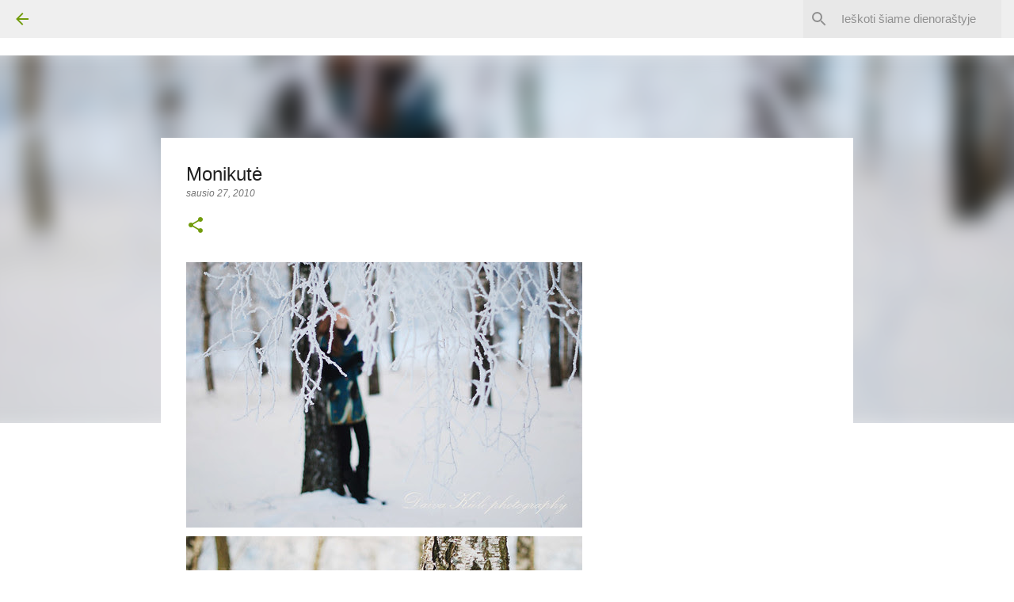

--- FILE ---
content_type: text/html; charset=UTF-8
request_url: https://photodaivakiele.blogspot.com/2010/01/monikute.html
body_size: 19899
content:
<!DOCTYPE html>
<html dir='ltr' lang='lt'>
<head>
<meta content='width=device-width, initial-scale=1' name='viewport'/>
<title>Monikutė</title>
<meta content='text/html; charset=UTF-8' http-equiv='Content-Type'/>
<!-- Chrome, Firefox OS and Opera -->
<meta content='#ffffff' name='theme-color'/>
<!-- Windows Phone -->
<meta content='#ffffff' name='msapplication-navbutton-color'/>
<meta content='blogger' name='generator'/>
<link href='https://photodaivakiele.blogspot.com/favicon.ico' rel='icon' type='image/x-icon'/>
<link href='http://photodaivakiele.blogspot.com/2010/01/monikute.html' rel='canonical'/>
<link rel="alternate" type="application/atom+xml" title="PHOTOBLOG OF DAIVA KIELĖ - Atom" href="https://photodaivakiele.blogspot.com/feeds/posts/default" />
<link rel="alternate" type="application/rss+xml" title="PHOTOBLOG OF DAIVA KIELĖ - RSS" href="https://photodaivakiele.blogspot.com/feeds/posts/default?alt=rss" />
<link rel="service.post" type="application/atom+xml" title="PHOTOBLOG OF DAIVA KIELĖ - Atom" href="https://www.blogger.com/feeds/5451103669911686249/posts/default" />

<link rel="alternate" type="application/atom+xml" title="PHOTOBLOG OF DAIVA KIELĖ - Atom" href="https://photodaivakiele.blogspot.com/feeds/2143262382879252213/comments/default" />
<!--Can't find substitution for tag [blog.ieCssRetrofitLinks]-->
<link href='http://farm5.static.flickr.com/4025/4309979156_3e591641b1.jpg' rel='image_src'/>
<meta content='http://photodaivakiele.blogspot.com/2010/01/monikute.html' property='og:url'/>
<meta content='Monikutė' property='og:title'/>
<meta content='  ' property='og:description'/>
<meta content='https://lh3.googleusercontent.com/blogger_img_proxy/AEn0k_t5hK7zrXkayf1NACkVaHlEUksW4Rn1SQZDu1IOKxcR_ob-AVKNHYnGDqRvbskcrjV1TdRNKP8uZX0WT9xNGsXPGYstrshFBp9rIqZwdXSG2hOlrQ34wj1BzRqMEtLGVEg=w1200-h630-p-k-no-nu' property='og:image'/>
<style id='page-skin-1' type='text/css'><!--
/*! normalize.css v8.0.0 | MIT License | github.com/necolas/normalize.css */html{line-height:1.15;-webkit-text-size-adjust:100%}body{margin:0}h1{font-size:2em;margin:.67em 0}hr{box-sizing:content-box;height:0;overflow:visible}pre{font-family:monospace,monospace;font-size:1em}a{background-color:transparent}abbr[title]{border-bottom:none;text-decoration:underline;text-decoration:underline dotted}b,strong{font-weight:bolder}code,kbd,samp{font-family:monospace,monospace;font-size:1em}small{font-size:80%}sub,sup{font-size:75%;line-height:0;position:relative;vertical-align:baseline}sub{bottom:-0.25em}sup{top:-0.5em}img{border-style:none}button,input,optgroup,select,textarea{font-family:inherit;font-size:100%;line-height:1.15;margin:0}button,input{overflow:visible}button,select{text-transform:none}button,[type="button"],[type="reset"],[type="submit"]{-webkit-appearance:button}button::-moz-focus-inner,[type="button"]::-moz-focus-inner,[type="reset"]::-moz-focus-inner,[type="submit"]::-moz-focus-inner{border-style:none;padding:0}button:-moz-focusring,[type="button"]:-moz-focusring,[type="reset"]:-moz-focusring,[type="submit"]:-moz-focusring{outline:1px dotted ButtonText}fieldset{padding:.35em .75em .625em}legend{box-sizing:border-box;color:inherit;display:table;max-width:100%;padding:0;white-space:normal}progress{vertical-align:baseline}textarea{overflow:auto}[type="checkbox"],[type="radio"]{box-sizing:border-box;padding:0}[type="number"]::-webkit-inner-spin-button,[type="number"]::-webkit-outer-spin-button{height:auto}[type="search"]{-webkit-appearance:textfield;outline-offset:-2px}[type="search"]::-webkit-search-decoration{-webkit-appearance:none}::-webkit-file-upload-button{-webkit-appearance:button;font:inherit}details{display:block}summary{display:list-item}template{display:none}[hidden]{display:none}
/*!************************************************
* Blogger Template Style
* Name: Emporio
**************************************************/
body{
word-wrap:break-word;
overflow-wrap:break-word;
word-break:break-word
}
.hidden{
display:none
}
.invisible{
visibility:hidden
}
.container:after,.float-container:after{
clear:both;
content:"";
display:table
}
.clearboth{
clear:both
}
#comments .comment .comment-actions,.subscribe-popup .FollowByEmail .follow-by-email-submit{
background:transparent;
border:0;
box-shadow:none;
color:#729c0b;
cursor:pointer;
font-size:14px;
font-weight:700;
outline:none;
text-decoration:none;
text-transform:uppercase;
width:auto
}
.dim-overlay{
height:100vh;
left:0;
position:fixed;
top:0;
width:100%
}
#sharing-dim-overlay{
background-color:transparent
}
input::-ms-clear{
display:none
}
.blogger-logo,.svg-icon-24.blogger-logo{
fill:#ff9800;
opacity:1
}
.skip-navigation{
background-color:#fff;
box-sizing:border-box;
color:#000;
display:block;
height:0;
left:0;
line-height:50px;
overflow:hidden;
padding-top:0;
position:fixed;
text-align:center;
top:0;
-webkit-transition:box-shadow .3s,height .3s,padding-top .3s;
transition:box-shadow .3s,height .3s,padding-top .3s;
width:100%;
z-index:900
}
.skip-navigation:focus{
box-shadow:0 4px 5px 0 rgba(0,0,0,.14),0 1px 10px 0 rgba(0,0,0,.12),0 2px 4px -1px rgba(0,0,0,.2);
height:50px
}
#main{
outline:none
}
.main-heading{
clip:rect(1px,1px,1px,1px);
border:0;
height:1px;
overflow:hidden;
padding:0;
position:absolute;
width:1px
}
.Attribution{
margin-top:1em;
text-align:center
}
.Attribution .blogger img,.Attribution .blogger svg{
vertical-align:bottom
}
.Attribution .blogger img{
margin-right:.5em
}
.Attribution div{
line-height:24px;
margin-top:.5em
}
.Attribution .copyright,.Attribution .image-attribution{
font-size:.7em;
margin-top:1.5em
}
.bg-photo{
background-attachment:scroll!important
}
body .CSS_LIGHTBOX{
z-index:900
}
.extendable .show-less,.extendable .show-more{
border-color:#729c0b;
color:#729c0b;
margin-top:8px
}
.extendable .show-less.hidden,.extendable .show-more.hidden,.inline-ad{
display:none
}
.inline-ad{
max-width:100%;
overflow:hidden
}
.adsbygoogle{
display:block
}
#cookieChoiceInfo{
bottom:0;
top:auto
}
iframe.b-hbp-video{
border:0
}
.post-body iframe{
max-width:100%
}
.post-body a[imageanchor="1"]{
display:inline-block
}
.byline{
margin-right:1em
}
.byline:last-child{
margin-right:0
}
.link-copied-dialog{
max-width:520px;
outline:0
}
.link-copied-dialog .modal-dialog-buttons{
margin-top:8px
}
.link-copied-dialog .goog-buttonset-default{
background:transparent;
border:0
}
.link-copied-dialog .goog-buttonset-default:focus{
outline:0
}
.paging-control-container{
margin-bottom:16px
}
.paging-control-container .paging-control{
display:inline-block
}
.paging-control-container .comment-range-text:after,.paging-control-container .paging-control{
color:#729c0b
}
.paging-control-container .comment-range-text,.paging-control-container .paging-control{
margin-right:8px
}
.paging-control-container .comment-range-text:after,.paging-control-container .paging-control:after{
padding-left:8px;
content:"\b7";
cursor:default;
pointer-events:none
}
.paging-control-container .comment-range-text:last-child:after,.paging-control-container .paging-control:last-child:after{
content:none
}
.byline.reactions iframe{
height:20px
}
.b-notification{
background-color:#fff;
border-bottom:1px solid #000;
box-sizing:border-box;
color:#000;
padding:16px 32px;
text-align:center
}
.b-notification.visible{
-webkit-transition:margin-top .3s cubic-bezier(.4,0,.2,1);
transition:margin-top .3s cubic-bezier(.4,0,.2,1)
}
.b-notification.invisible{
position:absolute
}
.b-notification-close{
position:absolute;
right:8px;
top:8px
}
.no-posts-message{
line-height:40px;
text-align:center
}
@media screen and (max-width:745px){
body.item-view .post-body a[imageanchor="1"][style*="float: left;"],body.item-view .post-body a[imageanchor="1"][style*="float: right;"]{
clear:none!important;
float:none!important
}
body.item-view .post-body a[imageanchor="1"] img{
display:block;
height:auto;
margin:0 auto
}
body.item-view .post-body>.separator:first-child>a[imageanchor="1"]:first-child{
margin-top:20px
}
.post-body a[imageanchor]{
display:block
}
body.item-view .post-body a[imageanchor="1"]{
margin-left:0!important;
margin-right:0!important
}
body.item-view .post-body a[imageanchor="1"]+a[imageanchor="1"]{
margin-top:16px
}
}
.item-control{
display:none
}
#comments{
border-top:1px dashed rgba(0,0,0,.54);
margin-top:20px;
padding:20px
}
#comments .comment-thread ol{
padding-left:0;
margin:0;
padding-left:0
}
#comments .comment .comment-replybox-single,#comments .comment-thread .comment-replies{
margin-left:60px
}
#comments .comment-thread .thread-count{
display:none
}
#comments .comment{
list-style-type:none;
padding:0 0 30px;
position:relative
}
#comments .comment .comment{
padding-bottom:8px
}
.comment .avatar-image-container{
position:absolute
}
.comment .avatar-image-container img{
border-radius:50%
}
.avatar-image-container svg,.comment .avatar-image-container .avatar-icon{
fill:#729c0b;
border:1px solid #729c0b;
border-radius:50%;
box-sizing:border-box;
height:35px;
margin:0;
padding:7px;
width:35px
}
.comment .comment-block{
margin-left:60px;
margin-top:10px;
padding-bottom:0
}
#comments .comment-author-header-wrapper{
margin-left:40px
}
#comments .comment .thread-expanded .comment-block{
padding-bottom:20px
}
#comments .comment .comment-header .user,#comments .comment .comment-header .user a{
color:#212121;
font-style:normal;
font-weight:700
}
#comments .comment .comment-actions{
bottom:0;
margin-bottom:15px;
position:absolute
}
#comments .comment .comment-actions>*{
margin-right:8px
}
#comments .comment .comment-header .datetime{
margin-left:8px;
bottom:0;
display:inline-block;
font-size:13px;
font-style:italic
}
#comments .comment .comment-footer .comment-timestamp a,#comments .comment .comment-header .datetime,#comments .comment .comment-header .datetime a{
color:rgba(33,33,33,.54)
}
#comments .comment .comment-content,.comment .comment-body{
margin-top:12px;
word-break:break-word
}
.comment-body{
margin-bottom:12px
}
#comments.embed[data-num-comments="0"]{
border:0;
margin-top:0;
padding-top:0
}
#comment-editor-src,#comments.embed[data-num-comments="0"] #comment-post-message,#comments.embed[data-num-comments="0"] div.comment-form>p,#comments.embed[data-num-comments="0"] p.comment-footer{
display:none
}
.comments .comments-content .loadmore.loaded{
max-height:0;
opacity:0;
overflow:hidden
}
.extendable .remaining-items{
height:0;
overflow:hidden;
-webkit-transition:height .3s cubic-bezier(.4,0,.2,1);
transition:height .3s cubic-bezier(.4,0,.2,1)
}
.extendable .remaining-items.expanded{
height:auto
}
.svg-icon-24,.svg-icon-24-button{
cursor:pointer;
height:24px;
min-width:24px;
width:24px
}
.touch-icon{
margin:-12px;
padding:12px
}
.touch-icon:active,.touch-icon:focus{
background-color:hsla(0,0%,60%,.4);
border-radius:50%
}
svg:not(:root).touch-icon{
overflow:visible
}
html[dir=rtl] .rtl-reversible-icon{
-webkit-transform:scaleX(-1);
transform:scaleX(-1)
}
.svg-icon-24-button,.touch-icon-button{
background:transparent;
border:0;
margin:0;
outline:none;
padding:0
}
.touch-icon-button .touch-icon:active,.touch-icon-button .touch-icon:focus{
background-color:transparent
}
.touch-icon-button:active .touch-icon,.touch-icon-button:focus .touch-icon{
background-color:hsla(0,0%,60%,.4);
border-radius:50%
}
.Profile .default-avatar-wrapper .avatar-icon{
fill:#729c0b;
border:1px solid #729c0b;
border-radius:50%;
box-sizing:border-box;
margin:0
}
.Profile .individual .default-avatar-wrapper .avatar-icon{
padding:25px
}
.Profile .individual .avatar-icon,.Profile .individual .profile-img{
height:90px;
width:90px
}
.Profile .team .default-avatar-wrapper .avatar-icon{
padding:8px
}
.Profile .team .avatar-icon,.Profile .team .default-avatar-wrapper,.Profile .team .profile-img{
height:40px;
width:40px
}
.snippet-container{
margin:0;
overflow:hidden;
position:relative
}
.snippet-fade{
right:0;
bottom:0;
box-sizing:border-box;
position:absolute;
width:96px
}
.snippet-fade:after{
content:"\2026";
float:right
}
.centered-top-container.sticky{
left:0;
position:fixed;
right:0;
top:0;
-webkit-transition-duration:.2s;
transition-duration:.2s;
-webkit-transition-property:opacity,-webkit-transform;
transition-property:opacity,-webkit-transform;
transition-property:transform,opacity;
transition-property:transform,opacity,-webkit-transform;
-webkit-transition-timing-function:cubic-bezier(.4,0,.2,1);
transition-timing-function:cubic-bezier(.4,0,.2,1);
width:auto;
z-index:8
}
.centered-top-placeholder{
display:none
}
.collapsed-header .centered-top-placeholder{
display:block
}
.centered-top-container .Header .replaced h1,.centered-top-placeholder .Header .replaced h1{
display:none
}
.centered-top-container.sticky .Header .replaced h1{
display:block
}
.centered-top-container.sticky .Header .header-widget{
background:none
}
.centered-top-container.sticky .Header .header-image-wrapper{
display:none
}
.centered-top-container img,.centered-top-placeholder img{
max-width:100%
}
.collapsible{
-webkit-transition:height .3s cubic-bezier(.4,0,.2,1);
transition:height .3s cubic-bezier(.4,0,.2,1)
}
.collapsible,.collapsible>summary{
display:block;
overflow:hidden
}
.collapsible>:not(summary){
display:none
}
.collapsible[open]>:not(summary){
display:block
}
.collapsible:focus,.collapsible>summary:focus{
outline:none
}
.collapsible>summary{
cursor:pointer;
display:block;
padding:0
}
.collapsible:focus>summary,.collapsible>summary:focus{
background-color:transparent
}
.collapsible>summary::-webkit-details-marker{
display:none
}
.collapsible-title{
-webkit-box-align:center;
align-items:center;
display:-webkit-box;
display:flex
}
.collapsible-title .title{
-webkit-box-flex:1;
-webkit-box-ordinal-group:1;
flex:1 1 auto;
order:0;
overflow:hidden;
text-overflow:ellipsis;
white-space:nowrap
}
.collapsible-title .chevron-down,.collapsible[open] .collapsible-title .chevron-up{
display:block
}
.collapsible-title .chevron-up,.collapsible[open] .collapsible-title .chevron-down{
display:none
}
.flat-button{
border-radius:2px;
font-weight:700;
margin:-8px;
padding:8px;
text-transform:uppercase
}
.flat-button,.flat-icon-button{
cursor:pointer;
display:inline-block
}
.flat-icon-button{
background:transparent;
border:0;
box-sizing:content-box;
line-height:0;
margin:-12px;
outline:none;
padding:12px
}
.flat-icon-button,.flat-icon-button .splash-wrapper{
border-radius:50%
}
.flat-icon-button .splash.animate{
-webkit-animation-duration:.3s;
animation-duration:.3s
}
body#layout .bg-photo,body#layout .bg-photo-overlay{
display:none
}
body#layout .centered{
max-width:954px
}
body#layout .navigation{
display:none
}
body#layout .sidebar-container{
display:inline-block;
width:40%
}
body#layout .hamburger-menu,body#layout .search{
display:none
}
.overflowable-container{
max-height:44px;
overflow:hidden;
position:relative
}
.overflow-button{
cursor:pointer
}
#overflowable-dim-overlay{
background:transparent
}
.overflow-popup{
background-color:#ffffff;
box-shadow:0 2px 2px 0 rgba(0,0,0,.14),0 3px 1px -2px rgba(0,0,0,.2),0 1px 5px 0 rgba(0,0,0,.12);
left:0;
max-width:calc(100% - 32px);
position:absolute;
top:0;
visibility:hidden;
z-index:101
}
.overflow-popup ul{
list-style:none
}
.overflow-popup .tabs li,.overflow-popup li{
display:block;
height:auto
}
.overflow-popup .tabs li{
padding-left:0;
padding-right:0
}
.overflow-button.hidden,.overflow-popup .tabs li.hidden,.overflow-popup li.hidden,.widget.Sharing .sharing-button{
display:none
}
.widget.Sharing .sharing-buttons li{
padding:0
}
.widget.Sharing .sharing-buttons li span{
display:none
}
.post-share-buttons{
position:relative
}
.sharing-open.touch-icon-button:active .touch-icon,.sharing-open.touch-icon-button:focus .touch-icon{
background-color:transparent
}
.share-buttons{
background-color:#ffffff;
border-radius:2px;
box-shadow:0 2px 2px 0 rgba(0,0,0,.14),0 3px 1px -2px rgba(0,0,0,.2),0 1px 5px 0 rgba(0,0,0,.12);
color:#000000;
list-style:none;
margin:0;
min-width:200px;
padding:8px 0;
position:absolute;
top:-11px;
z-index:101
}
.share-buttons.hidden{
display:none
}
.sharing-button{
background:transparent;
border:0;
cursor:pointer;
margin:0;
outline:none;
padding:0
}
.share-buttons li{
height:48px;
margin:0
}
.share-buttons li:last-child{
margin-bottom:0
}
.share-buttons li .sharing-platform-button{
box-sizing:border-box;
cursor:pointer;
display:block;
height:100%;
margin-bottom:0;
padding:0 16px;
position:relative;
width:100%
}
.share-buttons li .sharing-platform-button:focus,.share-buttons li .sharing-platform-button:hover{
background-color:hsla(0,0%,50%,.1);
outline:none
}
.share-buttons li svg[class*=" sharing-"],.share-buttons li svg[class^=sharing-]{
position:absolute;
top:10px
}
.share-buttons li span.sharing-platform-button{
position:relative;
top:0
}
.share-buttons li .platform-sharing-text{
margin-left:56px;
display:block;
font-size:16px;
line-height:48px;
white-space:nowrap
}
.sidebar-container{
-webkit-overflow-scrolling:touch;
background-color:#ffffff;
max-width:286px;
overflow-y:auto;
-webkit-transition-duration:.3s;
transition-duration:.3s;
-webkit-transition-property:-webkit-transform;
transition-property:-webkit-transform;
transition-property:transform;
transition-property:transform,-webkit-transform;
-webkit-transition-timing-function:cubic-bezier(0,0,.2,1);
transition-timing-function:cubic-bezier(0,0,.2,1);
width:286px;
z-index:101
}
.sidebar-container .navigation{
line-height:0;
padding:16px
}
.sidebar-container .sidebar-back{
cursor:pointer
}
.sidebar-container .widget{
background:none;
margin:0 16px;
padding:16px 0
}
.sidebar-container .widget .title{
color:#000000;
margin:0
}
.sidebar-container .widget ul{
list-style:none;
margin:0;
padding:0
}
.sidebar-container .widget ul ul{
margin-left:1em
}
.sidebar-container .widget li{
font-size:16px;
line-height:normal
}
.sidebar-container .widget+.widget{
border-top:1px solid rgba(0, 0, 0, 0.12)
}
.BlogArchive li{
margin:16px 0
}
.BlogArchive li:last-child{
margin-bottom:0
}
.Label li a{
display:inline-block
}
.BlogArchive .post-count,.Label .label-count{
margin-left:.25em;
float:right
}
.BlogArchive .post-count:before,.Label .label-count:before{
content:"("
}
.BlogArchive .post-count:after,.Label .label-count:after{
content:")"
}
.widget.Translate .skiptranslate>div{
display:block!important
}
.widget.Profile .profile-link{
display:-webkit-box;
display:flex
}
.widget.Profile .team-member .default-avatar-wrapper,.widget.Profile .team-member .profile-img{
-webkit-box-flex:0;
margin-right:1em;
flex:0 0 auto
}
.widget.Profile .individual .profile-link{
-webkit-box-orient:vertical;
-webkit-box-direction:normal;
flex-direction:column
}
.widget.Profile .team .profile-link .profile-name{
-webkit-box-flex:1;
align-self:center;
display:block;
flex:1 1 auto
}
.dim-overlay{
background-color:rgba(0,0,0,.54)
}
body.sidebar-visible{
overflow-y:hidden
}
@media screen and (max-width:686px){
.sidebar-container{
bottom:0;
left:auto;
position:fixed;
right:0;
top:0
}
.sidebar-container.sidebar-invisible{
-webkit-transform:translateX(100%);
transform:translateX(100%);
-webkit-transition-timing-function:cubic-bezier(.4,0,.6,1);
transition-timing-function:cubic-bezier(.4,0,.6,1)
}
}
.dialog{
background:#ffffff;
box-shadow:0 2px 2px 0 rgba(0,0,0,.14),0 3px 1px -2px rgba(0,0,0,.2),0 1px 5px 0 rgba(0,0,0,.12);
box-sizing:border-box;
color:#000000;
padding:30px;
position:fixed;
text-align:center;
width:calc(100% - 24px);
z-index:101
}
.dialog input[type=email],.dialog input[type=text]{
background-color:transparent;
border:0;
border-bottom:1px solid rgba(0,0,0,.12);
color:#000000;
display:block;
font-family:Arial, Tahoma, Helvetica, FreeSans, sans-serif;
font-size:16px;
line-height:24px;
margin:auto;
outline:none;
padding-bottom:7px;
text-align:center;
width:100%
}
.dialog input[type=email]::-webkit-input-placeholder,.dialog input[type=text]::-webkit-input-placeholder{
color:rgba(0,0,0,.5)
}
.dialog input[type=email]::-moz-placeholder,.dialog input[type=text]::-moz-placeholder{
color:rgba(0,0,0,.5)
}
.dialog input[type=email]:-ms-input-placeholder,.dialog input[type=text]:-ms-input-placeholder{
color:rgba(0,0,0,.5)
}
.dialog input[type=email]::-ms-input-placeholder,.dialog input[type=text]::-ms-input-placeholder{
color:rgba(0,0,0,.5)
}
.dialog input[type=email]::placeholder,.dialog input[type=text]::placeholder{
color:rgba(0,0,0,.5)
}
.dialog input[type=email]:focus,.dialog input[type=text]:focus{
border-bottom:2px solid #729c0b;
padding-bottom:6px
}
.dialog input.no-cursor{
color:transparent;
text-shadow:0 0 0 #000000
}
.dialog input.no-cursor:focus{
outline:none
}
.dialog input[type=submit]{
font-family:Arial, Tahoma, Helvetica, FreeSans, sans-serif
}
.dialog .goog-buttonset-default{
color:#729c0b
}
.loading-spinner-large{
-webkit-animation:mspin-rotate 1568.63ms linear infinite;
animation:mspin-rotate 1568.63ms linear infinite;
height:48px;
overflow:hidden;
position:absolute;
width:48px;
z-index:200
}
.loading-spinner-large>div{
-webkit-animation:mspin-revrot 5332ms steps(4) infinite;
animation:mspin-revrot 5332ms steps(4) infinite
}
.loading-spinner-large>div>div{
-webkit-animation:mspin-singlecolor-large-film 1333ms steps(81) infinite;
animation:mspin-singlecolor-large-film 1333ms steps(81) infinite;
background-size:100%;
height:48px;
width:3888px
}
.mspin-black-large>div>div,.mspin-grey_54-large>div>div{
background-image:url(https://www.blogblog.com/indie/mspin_black_large.svg)
}
.mspin-white-large>div>div{
background-image:url(https://www.blogblog.com/indie/mspin_white_large.svg)
}
.mspin-grey_54-large{
opacity:.54
}
@-webkit-keyframes mspin-singlecolor-large-film{
0%{
-webkit-transform:translateX(0);
transform:translateX(0)
}
to{
-webkit-transform:translateX(-3888px);
transform:translateX(-3888px)
}
}
@keyframes mspin-singlecolor-large-film{
0%{
-webkit-transform:translateX(0);
transform:translateX(0)
}
to{
-webkit-transform:translateX(-3888px);
transform:translateX(-3888px)
}
}
@-webkit-keyframes mspin-rotate{
0%{
-webkit-transform:rotate(0deg);
transform:rotate(0deg)
}
to{
-webkit-transform:rotate(1turn);
transform:rotate(1turn)
}
}
@keyframes mspin-rotate{
0%{
-webkit-transform:rotate(0deg);
transform:rotate(0deg)
}
to{
-webkit-transform:rotate(1turn);
transform:rotate(1turn)
}
}
@-webkit-keyframes mspin-revrot{
0%{
-webkit-transform:rotate(0deg);
transform:rotate(0deg)
}
to{
-webkit-transform:rotate(-1turn);
transform:rotate(-1turn)
}
}
@keyframes mspin-revrot{
0%{
-webkit-transform:rotate(0deg);
transform:rotate(0deg)
}
to{
-webkit-transform:rotate(-1turn);
transform:rotate(-1turn)
}
}
.subscribe-popup{
max-width:364px
}
.subscribe-popup h3{
color:#212121;
font-size:1.8em;
margin-top:0
}
.subscribe-popup .FollowByEmail h3{
display:none
}
.subscribe-popup .FollowByEmail .follow-by-email-submit{
color:#729c0b;
display:inline-block;
margin:24px auto 0;
white-space:normal;
width:auto
}
.subscribe-popup .FollowByEmail .follow-by-email-submit:disabled{
cursor:default;
opacity:.3
}
@media (max-width:800px){
.blog-name div.widget.Subscribe{
margin-bottom:16px
}
body.item-view .blog-name div.widget.Subscribe{
margin:8px auto 16px;
width:100%
}
}
.sidebar-container .svg-icon-24{
fill:#729c0b
}
.centered-top .svg-icon-24{
fill:#729c0b
}
.centered-bottom .svg-icon-24.touch-icon,.centered-bottom a .svg-icon-24,.centered-bottom button .svg-icon-24{
fill:#729c0b
}
.post-wrapper .svg-icon-24.touch-icon,.post-wrapper a .svg-icon-24,.post-wrapper button .svg-icon-24{
fill:#729c0b
}
.centered-bottom .share-buttons .svg-icon-24,.share-buttons .svg-icon-24{
fill:#729c0b
}
.svg-icon-24.hamburger-menu{
fill:#729c0b
}
body#layout .page_body{
padding:0;
position:relative;
top:0
}
body#layout .page{
display:inline-block;
left:inherit;
position:relative;
vertical-align:top;
width:540px
}
body{
background:#f7f7f7 none repeat scroll top left;
background-color:#ffffff;
background-size:cover;
font:normal normal 16px Arial, Tahoma, Helvetica, FreeSans, sans-serif;
margin:0;
min-height:100vh
}
body,h3,h3.title{
color:#000000
}
.post-wrapper .post-title,.post-wrapper .post-title a,.post-wrapper .post-title a:hover,.post-wrapper .post-title a:visited{
color:#212121
}
a{
color:#729c0b;
text-decoration:none
}
a:visited{
color:#729c0b
}
a:hover{
color:#729c0b
}
blockquote{
color:#424242;
font:normal normal 16px Arial, Tahoma, Helvetica, FreeSans, sans-serif;
font-size:x-large;
font-style:italic;
font-weight:300;
text-align:center
}
.dim-overlay{
z-index:100
}
.page{
-webkit-box-orient:vertical;
-webkit-box-direction:normal;
box-sizing:border-box;
display:-webkit-box;
display:flex;
flex-direction:column;
min-height:100vh;
padding-bottom:1em
}
.page>*{
-webkit-box-flex:0;
flex:0 0 auto
}
.page>#footer{
margin-top:auto
}
.bg-photo-container{
overflow:hidden
}
.bg-photo-container,.bg-photo-container .bg-photo{
height:464px;
width:100%
}
.bg-photo-container .bg-photo{
background-position:50%;
background-size:cover;
z-index:-1
}
.centered{
margin:0 auto;
position:relative;
width:1488px
}
.centered .main,.centered .main-container{
float:left
}
.centered .main{
padding-bottom:1em
}
.centered .centered-bottom:after{
clear:both;
content:"";
display:table
}
@media (min-width:1632px){
.page_body.has-vertical-ads .centered{
width:1631px
}
}
@media (min-width:1231px) and (max-width:1488px){
.centered{
width:1087px
}
}
@media (min-width:1231px) and (max-width:1631px){
.page_body.has-vertical-ads .centered{
width:1230px
}
}
@media (max-width:1230px){
.centered{
width:686px
}
}
@media (max-width:686px){
.centered{
max-width:600px;
width:100%
}
}
.feed-view .post-wrapper.hero,.main,.main-container,.post-filter-message,.top-nav .section{
width:1187px
}
@media (min-width:1231px) and (max-width:1488px){
.feed-view .post-wrapper.hero,.main,.main-container,.post-filter-message,.top-nav .section{
width:786px
}
}
@media (min-width:1231px) and (max-width:1631px){
.feed-view .page_body.has-vertical-ads .post-wrapper.hero,.page_body.has-vertical-ads .feed-view .post-wrapper.hero,.page_body.has-vertical-ads .main,.page_body.has-vertical-ads .main-container,.page_body.has-vertical-ads .post-filter-message,.page_body.has-vertical-ads .top-nav .section{
width:786px
}
}
@media (max-width:1230px){
.feed-view .post-wrapper.hero,.main,.main-container,.post-filter-message,.top-nav .section{
width:auto
}
}
.widget .title{
font-size:18px;
line-height:28px;
margin:18px 0
}
.extendable .show-less,.extendable .show-more{
color:#729c0b;
cursor:pointer;
font:normal normal 12px Arial, Tahoma, Helvetica, FreeSans, sans-serif;
margin:0 -16px;
padding:16px;
text-transform:uppercase
}
.widget.Profile{
font:normal normal 16px Arial, Tahoma, Helvetica, FreeSans, sans-serif
}
.sidebar-container .widget.Profile{
padding:16px
}
.widget.Profile h2{
display:none
}
.widget.Profile .title{
margin:16px 32px
}
.widget.Profile .profile-img{
border-radius:50%
}
.widget.Profile .individual{
display:-webkit-box;
display:flex
}
.widget.Profile .individual .profile-info{
margin-left:16px;
align-self:center
}
.widget.Profile .profile-datablock{
margin-bottom:.75em;
margin-top:0
}
.widget.Profile .profile-link{
background-image:none!important;
font-family:inherit;
max-width:100%;
overflow:hidden
}
.widget.Profile .individual .profile-link{
display:block;
margin:0 -10px;
padding:0 10px
}
.widget.Profile .individual .profile-data a.profile-link.g-profile,.widget.Profile .team a.profile-link.g-profile .profile-name{
color:#000000;
font:normal normal 16px Arial, Tahoma, Helvetica, FreeSans, sans-serif;
margin-bottom:.75em
}
.widget.Profile .individual .profile-data a.profile-link.g-profile{
line-height:1.25
}
.widget.Profile .individual>a:first-child{
flex-shrink:0
}
.widget.Profile dd{
margin:0
}
.widget.Profile ul{
list-style:none;
padding:0
}
.widget.Profile ul li{
margin:10px 0 30px
}
.widget.Profile .team .extendable,.widget.Profile .team .extendable .first-items,.widget.Profile .team .extendable .remaining-items{
margin:0;
max-width:100%;
padding:0
}
.widget.Profile .team-member .profile-name-container{
-webkit-box-flex:0;
flex:0 1 auto
}
.widget.Profile .team .extendable .show-less,.widget.Profile .team .extendable .show-more{
left:56px;
position:relative
}
#comments a,.post-wrapper a{
color:#729c0b
}
div.widget.Blog .blog-posts .post-outer{
border:0
}
div.widget.Blog .post-outer{
padding-bottom:0
}
.post .thumb{
float:left;
height:20%;
width:20%
}
.no-posts-message,.status-msg-body{
margin:10px 0
}
.blog-pager{
text-align:center
}
.post-title{
margin:0
}
.post-title,.post-title a{
font:normal normal 24px Arial, Tahoma, Helvetica, FreeSans, sans-serif
}
.post-body{
display:block;
font:normal normal 16px Arial, Tahoma, Helvetica, FreeSans, sans-serif;
line-height:32px;
margin:0
}
.post-body,.post-snippet{
color:#000000
}
.post-snippet{
font:normal normal 14px Arial, Tahoma, Helvetica, FreeSans, sans-serif;
line-height:24px;
margin:8px 0;
max-height:72px
}
.post-snippet .snippet-fade{
background:-webkit-linear-gradient(left,#ffffff 0,#ffffff 20%,rgba(255, 255, 255, 0) 100%);
background:linear-gradient(to left,#ffffff 0,#ffffff 20%,rgba(255, 255, 255, 0) 100%);
bottom:0;
color:#000000;
position:absolute
}
.post-body img{
height:inherit;
max-width:100%
}
.byline,.byline.post-author a,.byline.post-timestamp a{
color:#757575;
font:italic normal 12px Arial, Tahoma, Helvetica, FreeSans, sans-serif
}
.byline.post-author{
text-transform:lowercase
}
.byline.post-author a{
text-transform:none
}
.item-byline .byline,.post-header .byline{
margin-right:0
}
.post-share-buttons .share-buttons{
background:#ffffff;
color:#000000;
font:normal normal 14px Arial, Tahoma, Helvetica, FreeSans, sans-serif
}
.tr-caption{
color:#424242;
font:normal normal 16px Arial, Tahoma, Helvetica, FreeSans, sans-serif;
font-size:1.1em;
font-style:italic
}
.post-filter-message{
background-color:#729c0b;
box-sizing:border-box;
color:#ffffff;
display:-webkit-box;
display:flex;
font:italic normal 18px Arial, Tahoma, Helvetica, FreeSans, sans-serif;
margin-bottom:16px;
margin-top:32px;
padding:12px 16px
}
.post-filter-message>div:first-child{
-webkit-box-flex:1;
flex:1 0 auto
}
.post-filter-message a{
padding-left:30px;
color:#729c0b;
color:#ffffff;
cursor:pointer;
font:normal normal 12px Arial, Tahoma, Helvetica, FreeSans, sans-serif;
text-transform:uppercase;
white-space:nowrap
}
.post-filter-message .search-label,.post-filter-message .search-query{
font-style:italic;
quotes:"\201c" "\201d" "\2018" "\2019"
}
.post-filter-message .search-label:before,.post-filter-message .search-query:before{
content:open-quote
}
.post-filter-message .search-label:after,.post-filter-message .search-query:after{
content:close-quote
}
#blog-pager{
margin-bottom:1em;
margin-top:2em
}
#blog-pager a{
color:#729c0b;
cursor:pointer;
font:normal normal 12px Arial, Tahoma, Helvetica, FreeSans, sans-serif;
text-transform:uppercase
}
.Label{
overflow-x:hidden
}
.Label ul{
list-style:none;
padding:0
}
.Label li{
display:inline-block;
max-width:100%;
overflow:hidden;
text-overflow:ellipsis;
white-space:nowrap
}
.Label .first-ten{
margin-top:16px
}
.Label .show-all{
border-color:#729c0b;
color:#729c0b;
cursor:pointer;
font-style:normal;
margin-top:8px;
text-transform:uppercase
}
.Label .show-all,.Label .show-all.hidden{
display:inline-block
}
.Label li a,.Label span.label-size,.byline.post-labels a{
background-color:rgba(114,156,11,.1);
border-radius:2px;
color:#729c0b;
cursor:pointer;
display:inline-block;
font:normal normal 10.5px Arial, Tahoma, Helvetica, FreeSans, sans-serif;
line-height:1.5;
margin:4px 4px 4px 0;
padding:4px 8px;
text-transform:uppercase;
vertical-align:middle
}
body.item-view .byline.post-labels a{
background-color:rgba(114,156,11,.1);
color:#729c0b
}
.FeaturedPost .item-thumbnail img{
max-width:100%
}
.sidebar-container .FeaturedPost .post-title a{
color:#729c0b;
font:normal normal 14px Arial, Tahoma, Helvetica, FreeSans, sans-serif
}
body.item-view .PopularPosts{
display:inline-block;
overflow-y:auto;
vertical-align:top;
width:280px
}
.PopularPosts h3.title{
font:normal normal 16px Arial, Tahoma, Helvetica, FreeSans, sans-serif
}
.PopularPosts .post-title{
margin:0 0 16px
}
.PopularPosts .post-title a{
color:#729c0b;
font:normal normal 14px Arial, Tahoma, Helvetica, FreeSans, sans-serif;
line-height:24px
}
.PopularPosts .item-thumbnail{
clear:both;
height:152px;
overflow-y:hidden;
width:100%
}
.PopularPosts .item-thumbnail img{
padding:0;
width:100%
}
.PopularPosts .popular-posts-snippet{
color:#535353;
font:italic normal 14px Arial, Tahoma, Helvetica, FreeSans, sans-serif;
line-height:24px;
max-height:calc(24px * 4);
overflow:hidden
}
.PopularPosts .popular-posts-snippet .snippet-fade{
color:#535353
}
.PopularPosts .post{
margin:30px 0;
position:relative
}
.PopularPosts .post+.post{
padding-top:1em
}
.popular-posts-snippet .snippet-fade{
right:0;
background:-webkit-linear-gradient(left,#ffffff 0,#ffffff 20%,rgba(255, 255, 255, 0) 100%);
background:linear-gradient(to left,#ffffff 0,#ffffff 20%,rgba(255, 255, 255, 0) 100%);
height:24px;
line-height:24px;
position:absolute;
top:calc(24px * 3);
width:96px
}
.Attribution{
color:#000000
}
.Attribution a,.Attribution a:hover,.Attribution a:visited{
color:#729c0b
}
.Attribution svg{
fill:#757575
}
.inline-ad{
margin-bottom:16px
}
.item-view .inline-ad{
display:block
}
.vertical-ad-container{
margin-left:15px;
float:left;
min-height:1px;
width:128px
}
.item-view .vertical-ad-container{
margin-top:30px
}
.inline-ad-placeholder,.vertical-ad-placeholder{
background:#ffffff;
border:1px solid #000;
opacity:.9;
text-align:center;
vertical-align:middle
}
.inline-ad-placeholder span,.vertical-ad-placeholder span{
color:#212121;
display:block;
font-weight:700;
margin-top:290px;
text-transform:uppercase
}
.vertical-ad-placeholder{
height:600px
}
.vertical-ad-placeholder span{
margin-top:290px;
padding:0 40px
}
.inline-ad-placeholder{
height:90px
}
.inline-ad-placeholder span{
margin-top:35px
}
.centered-top-container.sticky,.sticky .centered-top{
background-color:#efefef
}
.centered-top{
-webkit-box-align:start;
align-items:flex-start;
display:-webkit-box;
display:flex;
flex-wrap:wrap;
margin:0 auto;
max-width:1488px;
padding-top:40px
}
.page_body.has-vertical-ads .centered-top{
max-width:1631px
}
.centered-top .blog-name,.centered-top .hamburger-section,.centered-top .search{
margin-left:16px
}
.centered-top .return_link{
-webkit-box-flex:0;
-webkit-box-ordinal-group:1;
flex:0 0 auto;
height:24px;
order:0;
width:24px
}
.centered-top .blog-name{
-webkit-box-flex:1;
-webkit-box-ordinal-group:2;
flex:1 1 0;
order:1
}
.centered-top .search{
-webkit-box-flex:0;
-webkit-box-ordinal-group:3;
flex:0 0 auto;
order:2
}
.centered-top .hamburger-section{
-webkit-box-flex:0;
-webkit-box-ordinal-group:4;
display:none;
flex:0 0 auto;
order:3
}
.centered-top .subscribe-section-container{
-webkit-box-flex:1;
-webkit-box-ordinal-group:5;
flex:1 0 100%;
order:4
}
.centered-top .top-nav{
-webkit-box-flex:1;
-webkit-box-ordinal-group:6;
flex:1 0 100%;
margin-top:32px;
order:5
}
.sticky .centered-top{
-webkit-box-align:center;
align-items:center;
box-sizing:border-box;
flex-wrap:nowrap;
padding:0 16px
}
.sticky .centered-top .blog-name{
-webkit-box-flex:0;
flex:0 1 auto;
max-width:none;
min-width:0
}
.sticky .centered-top .subscribe-section-container{
border-left:1px solid rgba(0, 0, 0, 0.3);
-webkit-box-flex:1;
-webkit-box-ordinal-group:3;
flex:1 0 auto;
margin:0 16px;
order:2
}
.sticky .centered-top .search{
-webkit-box-flex:1;
-webkit-box-ordinal-group:4;
flex:1 0 auto;
order:3
}
.sticky .centered-top .hamburger-section{
-webkit-box-ordinal-group:5;
order:4
}
.sticky .centered-top .top-nav{
display:none
}
.search{
position:relative;
width:250px
}
.search,.search .search-expand,.search .section{
height:48px
}
.search .search-expand{
margin-left:auto;
background:transparent;
border:0;
display:none;
margin:0;
outline:none;
padding:0
}
.search .search-expand-text{
display:none
}
.search .search-expand .svg-icon-24,.search .search-submit-container .svg-icon-24{
fill:rgba(0, 0, 0, 0.38);
-webkit-transition:fill .3s cubic-bezier(.4,0,.2,1);
transition:fill .3s cubic-bezier(.4,0,.2,1)
}
.search h3{
display:none
}
.search .section{
right:0;
box-sizing:border-box;
line-height:24px;
overflow-x:hidden;
position:absolute;
top:0;
-webkit-transition-duration:.3s;
transition-duration:.3s;
-webkit-transition-property:background-color,width;
transition-property:background-color,width;
-webkit-transition-timing-function:cubic-bezier(.4,0,.2,1);
transition-timing-function:cubic-bezier(.4,0,.2,1);
width:250px;
z-index:8
}
.search .section,.search.focused .section{
background-color:rgba(0, 0, 0, 0.03)
}
.search form{
display:-webkit-box;
display:flex
}
.search form .search-submit-container{
-webkit-box-align:center;
-webkit-box-flex:0;
-webkit-box-ordinal-group:1;
align-items:center;
display:-webkit-box;
display:flex;
flex:0 0 auto;
height:48px;
order:0
}
.search form .search-input{
-webkit-box-flex:1;
-webkit-box-ordinal-group:2;
flex:1 1 auto;
order:1
}
.search form .search-input input{
box-sizing:border-box;
height:48px;
width:100%
}
.search .search-submit-container input[type=submit]{
display:none
}
.search .search-submit-container .search-icon{
margin:0;
padding:12px 8px
}
.search .search-input input{
background:none;
border:0;
color:#1f1f1f;
font:normal normal 16px Arial, Tahoma, Helvetica, FreeSans, sans-serif;
outline:none;
padding:0 8px
}
.search .search-input input::-webkit-input-placeholder{
color:rgba(0, 0, 0, 0.38);
font:normal normal 15px Arial, Tahoma, Helvetica, FreeSans, sans-serif;
line-height:48px
}
.search .search-input input::-moz-placeholder{
color:rgba(0, 0, 0, 0.38);
font:normal normal 15px Arial, Tahoma, Helvetica, FreeSans, sans-serif;
line-height:48px
}
.search .search-input input:-ms-input-placeholder{
color:rgba(0, 0, 0, 0.38);
font:normal normal 15px Arial, Tahoma, Helvetica, FreeSans, sans-serif;
line-height:48px
}
.search .search-input input::-ms-input-placeholder{
color:rgba(0, 0, 0, 0.38);
font:normal normal 15px Arial, Tahoma, Helvetica, FreeSans, sans-serif;
line-height:48px
}
.search .search-input input::placeholder{
color:rgba(0, 0, 0, 0.38);
font:normal normal 15px Arial, Tahoma, Helvetica, FreeSans, sans-serif;
line-height:48px
}
.search .dim-overlay{
background-color:transparent
}
.centered-top .Header h1{
box-sizing:border-box;
color:#1f1f1f;
font:normal normal 62px Arial, Tahoma, Helvetica, FreeSans, sans-serif;
margin:0;
padding:0
}
.centered-top .Header h1 a,.centered-top .Header h1 a:hover,.centered-top .Header h1 a:visited{
color:inherit;
font-size:inherit
}
.centered-top .Header p{
color:#1f1f1f;
font:italic normal 14px Arial, Tahoma, Helvetica, FreeSans, sans-serif;
line-height:1.7;
margin:16px 0;
padding:0
}
.sticky .centered-top .Header h1{
color:#1f1f1f;
font-size:32px;
margin:16px 0;
overflow:hidden;
padding:0;
text-overflow:ellipsis;
white-space:nowrap
}
.sticky .centered-top .Header p{
display:none
}
.subscribe-section-container{
border-left:0;
margin:0
}
.subscribe-section-container .subscribe-button{
background:transparent;
border:0;
color:#729c0b;
cursor:pointer;
display:inline-block;
font:normal normal 12px Arial, Tahoma, Helvetica, FreeSans, sans-serif;
margin:0 auto;
outline:none;
padding:16px;
text-transform:uppercase;
white-space:nowrap
}
.top-nav .PageList h3{
margin-left:16px
}
.top-nav .PageList ul{
list-style:none;
margin:0;
padding:0
}
.top-nav .PageList ul li{
color:#729c0b;
cursor:pointer;
font:normal normal 12px Arial, Tahoma, Helvetica, FreeSans, sans-serif;
font:normal normal 12px Arial, Tahoma, Helvetica, FreeSans, sans-serif;
text-transform:uppercase
}
.top-nav .PageList ul li a{
background-color:#ffffff;
color:#729c0b;
display:block;
height:44px;
line-height:44px;
overflow:hidden;
padding:0 22px;
text-overflow:ellipsis;
vertical-align:middle
}
.top-nav .PageList ul li.selected a{
color:#729c0b
}
.top-nav .PageList ul li:first-child a{
padding-left:16px
}
.top-nav .PageList ul li:last-child a{
padding-right:16px
}
.top-nav .PageList .dim-overlay{
opacity:0
}
.top-nav .overflowable-contents li{
float:left;
max-width:100%
}
.top-nav .overflow-button{
-webkit-box-align:center;
-webkit-box-flex:0;
align-items:center;
display:-webkit-box;
display:flex;
flex:0 0 auto;
height:44px;
padding:0 16px;
position:relative;
-webkit-transition:opacity .3s cubic-bezier(.4,0,.2,1);
transition:opacity .3s cubic-bezier(.4,0,.2,1);
width:24px
}
.top-nav .overflow-button.hidden{
display:none
}
.top-nav .overflow-button svg{
margin-top:0
}
@media (max-width:1230px){
.search{
width:24px
}
.search .search-expand{
display:block;
position:relative;
z-index:8
}
.search .search-expand .search-expand-icon{
fill:transparent
}
.search .section{
background-color:rgba(0, 0, 0, 0);
width:32px;
z-index:7
}
.search.focused .section{
width:250px;
z-index:8
}
.search .search-submit-container .svg-icon-24{
fill:#729c0b
}
.search.focused .search-submit-container .svg-icon-24{
fill:rgba(0, 0, 0, 0.38)
}
.blog-name,.return_link,.subscribe-section-container{
opacity:1;
-webkit-transition:opacity .3s cubic-bezier(.4,0,.2,1);
transition:opacity .3s cubic-bezier(.4,0,.2,1)
}
.centered-top.search-focused .blog-name,.centered-top.search-focused .return_link,.centered-top.search-focused .subscribe-section-container{
opacity:0
}
body.search-view .centered-top.search-focused .blog-name .section,body.search-view .centered-top.search-focused .subscribe-section-container{
display:none
}
}
@media (max-width:745px){
.top-nav .section.no-items#page_list_top{
display:none
}
.centered-top{
padding-top:16px
}
.centered-top .header_container{
margin:0 auto;
max-width:600px
}
.centered-top .hamburger-section{
-webkit-box-align:center;
margin-right:24px;
align-items:center;
display:-webkit-box;
display:flex;
height:48px
}
.widget.Header h1{
font:normal normal 36px Arial, Tahoma, Helvetica, FreeSans, sans-serif;
padding:0
}
.top-nav .PageList{
max-width:100%;
overflow-x:auto
}
.centered-top-container.sticky .centered-top{
flex-wrap:wrap
}
.centered-top-container.sticky .blog-name{
-webkit-box-flex:1;
flex:1 1 0
}
.centered-top-container.sticky .search{
-webkit-box-flex:0;
flex:0 0 auto
}
.centered-top-container.sticky .hamburger-section,.centered-top-container.sticky .search{
margin-bottom:8px;
margin-top:8px
}
.centered-top-container.sticky .subscribe-section-container{
-webkit-box-flex:1;
-webkit-box-ordinal-group:6;
border:0;
flex:1 0 100%;
margin:-16px 0 0;
order:5
}
body.item-view .centered-top-container.sticky .subscribe-section-container{
margin-left:24px
}
.centered-top-container.sticky .subscribe-button{
margin-bottom:0;
padding:8px 16px 16px
}
.centered-top-container.sticky .widget.Header h1{
font-size:16px;
margin:0
}
}
body.sidebar-visible .page{
overflow-y:scroll
}
.sidebar-container{
margin-left:15px;
float:left
}
.sidebar-container a{
color:#729c0b;
font:normal normal 14px Arial, Tahoma, Helvetica, FreeSans, sans-serif
}
.sidebar-container .sidebar-back{
float:right
}
.sidebar-container .navigation{
display:none
}
.sidebar-container .widget{
margin:auto 0;
padding:24px
}
.sidebar-container .widget .title{
font:normal normal 16px Arial, Tahoma, Helvetica, FreeSans, sans-serif
}
@media (min-width:687px) and (max-width:1230px){
.error-view .sidebar-container{
display:none
}
}
@media (max-width:686px){
.sidebar-container{
margin-left:0;
max-width:none;
width:100%
}
.sidebar-container .navigation{
display:block;
padding:24px
}
.sidebar-container .navigation+.sidebar.section{
clear:both
}
.sidebar-container .widget{
padding-left:32px
}
.sidebar-container .widget.Profile{
padding-left:24px
}
}
.post-wrapper{
background-color:#ffffff;
position:relative
}
.feed-view .blog-posts{
margin-right:-15px;
width:calc(100% + 15px)
}
.feed-view .post-wrapper{
border-radius:0px;
float:left;
overflow:hidden;
-webkit-transition:box-shadow .3s cubic-bezier(.4,0,.2,1);
transition:box-shadow .3s cubic-bezier(.4,0,.2,1);
width:385px
}
.feed-view .post-wrapper:hover{
box-shadow:0 4px 5px 0 rgba(0,0,0,.14),0 1px 10px 0 rgba(0,0,0,.12),0 2px 4px -1px rgba(0,0,0,.2)
}
.feed-view .post-wrapper.hero{
background-position:50%;
background-size:cover;
position:relative
}
.feed-view .post-wrapper .post,.feed-view .post-wrapper .post .snippet-thumbnail{
background-color:#ffffff;
padding:24px 16px
}
.feed-view .post-wrapper .snippet-thumbnail{
-webkit-transition:opacity .3s cubic-bezier(.4,0,.2,1);
transition:opacity .3s cubic-bezier(.4,0,.2,1)
}
.feed-view .post-wrapper.has-labels.image .snippet-thumbnail-container{
background-color:rgba(0, 0, 0, 1)
}
.feed-view .post-wrapper.has-labels:hover .snippet-thumbnail{
opacity:.7
}
.feed-view .inline-ad,.feed-view .post-wrapper{
margin-right:15px;
margin-left:0;
margin-bottom:15px;
margin-top:0
}
.feed-view .post-wrapper.hero .post-title a{
font-size:20px;
line-height:24px
}
.feed-view .post-wrapper.not-hero .post-title a{
font-size:16px;
line-height:24px
}
.feed-view .post-wrapper .post-title a{
display:block;
margin:-296px -16px;
padding:296px 16px;
position:relative;
text-overflow:ellipsis;
z-index:2
}
.feed-view .post-wrapper .byline,.feed-view .post-wrapper .comment-link{
position:relative;
z-index:3
}
.feed-view .not-hero.post-wrapper.no-image .post-title-container{
position:relative;
top:-90px
}
.feed-view .post-wrapper .post-header{
padding:5px 0
}
.feed-view .byline{
line-height:12px
}
.feed-view .hero .byline{
line-height:15.6px
}
.feed-view .hero .byline,.feed-view .hero .byline.post-author a,.feed-view .hero .byline.post-timestamp a{
font-size:14px
}
.feed-view .post-comment-link{
float:left
}
.feed-view .post-share-buttons{
float:right
}
.feed-view .header-buttons-byline{
height:24px;
margin-top:16px
}
.feed-view .header-buttons-byline .byline{
height:24px
}
.feed-view .post-header-right-buttons .post-comment-link,.feed-view .post-header-right-buttons .post-jump-link{
display:block;
float:left;
margin-left:16px
}
.feed-view .post .num_comments{
display:inline-block;
font:normal normal 24px Arial, Tahoma, Helvetica, FreeSans, sans-serif;
font-size:12px;
margin:-14px 6px 0;
vertical-align:middle
}
.feed-view .post-wrapper .post-jump-link{
float:right
}
.feed-view .post-wrapper .post-footer{
margin-top:15px
}
.feed-view .post-wrapper .snippet-thumbnail,.feed-view .post-wrapper .snippet-thumbnail-container{
height:184px;
overflow-y:hidden
}
.feed-view .post-wrapper .snippet-thumbnail{
background-position:50%;
background-size:cover;
display:block;
width:100%
}
.feed-view .post-wrapper.hero .snippet-thumbnail,.feed-view .post-wrapper.hero .snippet-thumbnail-container{
height:272px;
overflow-y:hidden
}
@media (min-width:687px){
.feed-view .post-title a .snippet-container{
height:48px;
max-height:48px
}
.feed-view .post-title a .snippet-fade{
background:-webkit-linear-gradient(left,#ffffff 0,#ffffff 20%,rgba(255, 255, 255, 0) 100%);
background:linear-gradient(to left,#ffffff 0,#ffffff 20%,rgba(255, 255, 255, 0) 100%);
color:transparent;
height:24px;
width:96px
}
.feed-view .hero .post-title-container .post-title a .snippet-container{
height:24px;
max-height:24px
}
.feed-view .hero .post-title a .snippet-fade{
height:24px
}
.feed-view .post-header-left-buttons{
position:relative
}
.feed-view .post-header-left-buttons:hover .touch-icon{
opacity:1
}
.feed-view .hero.post-wrapper.no-image .post-authordate,.feed-view .hero.post-wrapper.no-image .post-title-container{
position:relative;
top:-150px
}
.feed-view .hero.post-wrapper.no-image .post-title-container{
text-align:center
}
.feed-view .hero.post-wrapper.no-image .post-authordate{
-webkit-box-pack:center;
justify-content:center
}
.feed-view .labels-outer-container{
margin:0 -4px;
opacity:0;
position:absolute;
top:20px;
-webkit-transition:opacity .2s;
transition:opacity .2s;
width:calc(100% - 2 * 16px)
}
.feed-view .post-wrapper.has-labels:hover .labels-outer-container{
opacity:1
}
.feed-view .labels-container{
max-height:calc(23.75px + 2 * 4px);
overflow:hidden
}
.feed-view .labels-container .labels-more,.feed-view .labels-container .overflow-button-container{
display:inline-block;
float:right
}
.feed-view .labels-items{
padding:0 4px
}
.feed-view .labels-container a{
display:inline-block;
max-width:calc(100% - 16px);
overflow-x:hidden;
text-overflow:ellipsis;
vertical-align:top;
white-space:nowrap
}
.feed-view .labels-more{
margin-left:8px;
min-width:23.75px;
padding:0;
width:23.75px
}
.feed-view .byline.post-labels{
margin:0
}
.feed-view .byline.post-labels a,.feed-view .labels-more a{
background-color:#ffffff;
box-shadow:0 0 2px 0 rgba(0,0,0,.18);
color:#729c0b;
opacity:.9
}
.feed-view .labels-more a{
border-radius:50%;
display:inline-block;
font:normal normal 10.5px Arial, Tahoma, Helvetica, FreeSans, sans-serif;
height:23.75px;
line-height:23.75px;
max-width:23.75px;
padding:0;
text-align:center;
width:23.75px
}
}
@media (max-width:1230px){
.feed-view .centered{
padding-right:0
}
.feed-view .centered .main-container{
float:none
}
.feed-view .blog-posts{
margin-right:0;
width:auto
}
.feed-view .post-wrapper{
float:none
}
.feed-view .post-wrapper.hero{
width:686px
}
.feed-view .page_body .centered div.widget.FeaturedPost,.feed-view div.widget.Blog{
width:385px
}
.post-filter-message,.top-nav{
margin-top:32px
}
.widget.Header h1{
font:normal normal 36px Arial, Tahoma, Helvetica, FreeSans, sans-serif
}
.post-filter-message{
display:block
}
.post-filter-message a{
display:block;
margin-top:8px;
padding-left:0
}
.feed-view .not-hero .post-title-container .post-title a .snippet-container{
height:auto
}
.feed-view .vertical-ad-container{
display:none
}
.feed-view .blog-posts .inline-ad{
display:block
}
}
@media (max-width:686px){
.feed-view .centered .main{
float:none;
width:100%
}
.feed-view .centered .centered-bottom,.feed-view .centered-bottom .hero.post-wrapper,.feed-view .centered-bottom .post-wrapper{
max-width:600px;
width:auto
}
.feed-view #header{
width:auto
}
.feed-view .page_body .centered div.widget.FeaturedPost,.feed-view div.widget.Blog{
top:50px;
width:100%;
z-index:6
}
.feed-view .main>.widget .title,.feed-view .post-filter-message{
margin-left:8px;
margin-right:8px
}
.feed-view .hero.post-wrapper{
background-color:#729c0b;
border-radius:0;
height:416px
}
.feed-view .hero.post-wrapper .post{
bottom:0;
box-sizing:border-box;
margin:16px;
position:absolute;
width:calc(100% - 32px)
}
.feed-view .hero.no-image.post-wrapper .post{
box-shadow:0 0 16px rgba(0,0,0,.2);
padding-top:120px;
top:0
}
.feed-view .hero.no-image.post-wrapper .post-footer{
bottom:16px;
position:absolute;
width:calc(100% - 32px)
}
.hero.post-wrapper h3{
white-space:normal
}
.feed-view .post-wrapper h3,.feed-view .post-wrapper:hover h3{
width:auto
}
.feed-view .hero.post-wrapper{
margin:0 0 15px
}
.feed-view .inline-ad,.feed-view .post-wrapper{
margin:0 8px 16px
}
.feed-view .post-labels{
display:none
}
.feed-view .post-wrapper .snippet-thumbnail{
background-size:cover;
display:block;
height:184px;
margin:0;
max-height:184px;
width:100%
}
.feed-view .post-wrapper.hero .snippet-thumbnail,.feed-view .post-wrapper.hero .snippet-thumbnail-container{
height:416px;
max-height:416px
}
.feed-view .header-author-byline{
display:none
}
.feed-view .hero .header-author-byline{
display:block
}
}
.item-view .page_body{
padding-top:70px
}
.item-view .centered,.item-view .centered .main,.item-view .centered .main-container,.item-view .page_body.has-vertical-ads .centered,.item-view .page_body.has-vertical-ads .centered .main,.item-view .page_body.has-vertical-ads .centered .main-container{
width:100%
}
.item-view .main-container{
margin-right:15px;
max-width:890px
}
.item-view .centered-bottom{
margin-left:auto;
margin-right:auto;
max-width:1185px;
padding-right:0;
padding-top:0;
width:100%
}
.item-view .page_body.has-vertical-ads .centered-bottom{
max-width:1328px;
width:100%
}
.item-view .bg-photo{
-webkit-filter:blur(12px);
filter:blur(12px);
-webkit-transform:scale(1.05);
transform:scale(1.05)
}
.item-view .bg-photo-container+.centered .centered-bottom{
margin-top:0
}
.item-view .bg-photo-container+.centered .centered-bottom .post-wrapper{
margin-top:-368px
}
.item-view .bg-photo-container+.centered-bottom{
margin-top:0
}
.item-view .inline-ad{
margin-bottom:0;
margin-top:30px;
padding-bottom:16px
}
.item-view .post-wrapper{
border-radius:0px 0px 0 0;
float:none;
height:auto;
margin:0;
padding:32px;
width:auto
}
.item-view .post-outer{
padding:8px
}
.item-view .comments{
border-radius:0 0 0px 0px;
color:#000000;
margin:0 8px 8px
}
.item-view .post-title{
font:normal normal 24px Arial, Tahoma, Helvetica, FreeSans, sans-serif
}
.item-view .post-header{
display:block;
width:auto
}
.item-view .post-share-buttons{
display:block;
margin-bottom:40px;
margin-top:20px
}
.item-view .post-footer{
display:block
}
.item-view .post-footer a{
color:#729c0b;
color:#729c0b;
cursor:pointer;
font:normal normal 12px Arial, Tahoma, Helvetica, FreeSans, sans-serif;
text-transform:uppercase
}
.item-view .post-footer-line{
border:0
}
.item-view .sidebar-container{
margin-left:0;
box-sizing:border-box;
margin-top:15px;
max-width:280px;
padding:0;
width:280px
}
.item-view .sidebar-container .widget{
padding:15px 0
}
@media (max-width:1328px){
.item-view .centered{
width:100%
}
.item-view .centered .centered-bottom{
margin-left:auto;
margin-right:auto;
padding-right:0;
padding-top:0;
width:100%
}
.item-view .centered .main-container{
float:none;
margin:0 auto
}
.item-view div.section.main div.widget.PopularPosts{
margin:0 2.5%;
position:relative;
top:0;
width:95%
}
.item-view .bg-photo-container+.centered .main{
margin-top:0
}
.item-view div.widget.Blog{
margin:auto;
width:100%
}
.item-view .post-share-buttons{
margin-bottom:32px
}
.item-view .sidebar-container{
float:none;
margin:0;
max-height:none;
max-width:none;
padding:0 15px;
position:static;
width:100%
}
.item-view .sidebar-container .section{
margin:15px auto;
max-width:480px
}
.item-view .sidebar-container .section .widget{
position:static;
width:100%
}
.item-view .vertical-ad-container{
display:none
}
.item-view .blog-posts .inline-ad{
display:block
}
}
@media (max-width:745px){
.item-view.has-subscribe .bg-photo-container,.item-view.has-subscribe .centered-bottom{
padding-top:88px
}
.item-view .bg-photo,.item-view .bg-photo-container{
height:296px;
width:auto
}
.item-view .bg-photo-container+.centered .centered-bottom .post-wrapper{
margin-top:-240px
}
.item-view .bg-photo-container+.centered .centered-bottom,.item-view .page_body.has-subscribe .bg-photo-container+.centered .centered-bottom{
margin-top:0
}
.item-view .post-outer{
background:#ffffff
}
.item-view .post-outer .post-wrapper{
padding:16px
}
.item-view .comments{
margin:0
}
}
#comments{
background:#ffffff;
border-top:1px solid rgba(0, 0, 0, 0.12);
margin-top:0;
padding:32px
}
#comments .comment-form .title,#comments h3.title{
clip:rect(1px,1px,1px,1px);
border:0;
height:1px;
overflow:hidden;
padding:0;
position:absolute;
width:1px
}
#comments .comment-form{
border-bottom:1px solid rgba(0, 0, 0, 0.12);
border-top:1px solid rgba(0, 0, 0, 0.12)
}
.item-view #comments .comment-form h4{
clip:rect(1px,1px,1px,1px);
border:0;
height:1px;
overflow:hidden;
padding:0;
position:absolute;
width:1px
}
#comment-holder .continue{
display:none
}

--></style>
<style id='template-skin-1' type='text/css'><!--
body#layout .hidden,
body#layout .invisible {
display: inherit;
}
body#layout .centered-bottom {
position: relative;
}
body#layout .section.featured-post,
body#layout .section.main,
body#layout .section.vertical-ad-container {
float: left;
width: 55%;
}
body#layout .sidebar-container {
display: inline-block;
width: 39%;
}
body#layout .centered-bottom:after {
clear: both;
content: "";
display: table;
}
body#layout .hamburger-menu,
body#layout .search {
display: none;
}
--></style>
<script async='async' src='//pagead2.googlesyndication.com/pagead/js/adsbygoogle.js'></script>
<script async='async' src='https://www.gstatic.com/external_hosted/clipboardjs/clipboard.min.js'></script>
<link href='https://www.blogger.com/dyn-css/authorization.css?targetBlogID=5451103669911686249&amp;zx=dfd9b431-5057-4aff-b401-f2f9f2ef7d9b' media='none' onload='if(media!=&#39;all&#39;)media=&#39;all&#39;' rel='stylesheet'/><noscript><link href='https://www.blogger.com/dyn-css/authorization.css?targetBlogID=5451103669911686249&amp;zx=dfd9b431-5057-4aff-b401-f2f9f2ef7d9b' rel='stylesheet'/></noscript>
<meta name='google-adsense-platform-account' content='ca-host-pub-1556223355139109'/>
<meta name='google-adsense-platform-domain' content='blogspot.com'/>

<!-- data-ad-client=ca-pub-5617821732777324 -->

</head>
<body class='item-view version-1-4-0 variant-vegeclub_light'>
<a class='skip-navigation' href='#main' tabindex='0'>
Praleisti ir pereiti prie pagrindinio turinio
</a>
<div class='page'>
<div class='page_body'>
<style>
    .bg-photo {background-image:url(https\:\/\/lh3.googleusercontent.com\/blogger_img_proxy\/AEn0k_t5hK7zrXkayf1NACkVaHlEUksW4Rn1SQZDu1IOKxcR_ob-AVKNHYnGDqRvbskcrjV1TdRNKP8uZX0WT9xNGsXPGYstrshFBp9rIqZwdXSG2hOlrQ34wj1BzRqMEtLGVEg);}
    
@media (max-width: 200px) { .bg-photo {background-image:url(https\:\/\/lh3.googleusercontent.com\/blogger_img_proxy\/AEn0k_t5hK7zrXkayf1NACkVaHlEUksW4Rn1SQZDu1IOKxcR_ob-AVKNHYnGDqRvbskcrjV1TdRNKP8uZX0WT9xNGsXPGYstrshFBp9rIqZwdXSG2hOlrQ34wj1BzRqMEtLGVEg=w200);}}
@media (max-width: 400px) and (min-width: 201px) { .bg-photo {background-image:url(https\:\/\/lh3.googleusercontent.com\/blogger_img_proxy\/AEn0k_t5hK7zrXkayf1NACkVaHlEUksW4Rn1SQZDu1IOKxcR_ob-AVKNHYnGDqRvbskcrjV1TdRNKP8uZX0WT9xNGsXPGYstrshFBp9rIqZwdXSG2hOlrQ34wj1BzRqMEtLGVEg=w400);}}
@media (max-width: 800px) and (min-width: 401px) { .bg-photo {background-image:url(https\:\/\/lh3.googleusercontent.com\/blogger_img_proxy\/AEn0k_t5hK7zrXkayf1NACkVaHlEUksW4Rn1SQZDu1IOKxcR_ob-AVKNHYnGDqRvbskcrjV1TdRNKP8uZX0WT9xNGsXPGYstrshFBp9rIqZwdXSG2hOlrQ34wj1BzRqMEtLGVEg=w800);}}
@media (max-width: 1200px) and (min-width: 801px) { .bg-photo {background-image:url(https\:\/\/lh3.googleusercontent.com\/blogger_img_proxy\/AEn0k_t5hK7zrXkayf1NACkVaHlEUksW4Rn1SQZDu1IOKxcR_ob-AVKNHYnGDqRvbskcrjV1TdRNKP8uZX0WT9xNGsXPGYstrshFBp9rIqZwdXSG2hOlrQ34wj1BzRqMEtLGVEg=w1200);}}
/* Last tag covers anything over one higher than the previous max-size cap. */
@media (min-width: 1201px) { .bg-photo {background-image:url(https\:\/\/lh3.googleusercontent.com\/blogger_img_proxy\/AEn0k_t5hK7zrXkayf1NACkVaHlEUksW4Rn1SQZDu1IOKxcR_ob-AVKNHYnGDqRvbskcrjV1TdRNKP8uZX0WT9xNGsXPGYstrshFBp9rIqZwdXSG2hOlrQ34wj1BzRqMEtLGVEg=w1600);}}
  </style>
<div class='bg-photo-container'>
<div class='bg-photo'></div>
</div>
<div class='centered'>
<header class='centered-top-container sticky' role='banner'>
<div class='centered-top'>
<a class='return_link' href='https://photodaivakiele.blogspot.com/'>
<svg class='svg-icon-24 touch-icon back-button rtl-reversible-icon'>
<use xlink:href='/responsive/sprite_v1_6.css.svg#ic_arrow_back_black_24dp' xmlns:xlink='http://www.w3.org/1999/xlink'></use>
</svg>
</a>
<div class='blog-name'>
<div class='no-items section' id='header' name='Antraštė'>
</div>
</div>
<div class='search'>
<button aria-label='Ieškoti' class='search-expand touch-icon-button'>
<div class='search-expand-text'>Ieškoti</div>
<svg class='svg-icon-24 touch-icon search-expand-icon'>
<use xlink:href='/responsive/sprite_v1_6.css.svg#ic_search_black_24dp' xmlns:xlink='http://www.w3.org/1999/xlink'></use>
</svg>
</button>
<div class='section' id='search_top' name='Search (Top)'><div class='widget BlogSearch' data-version='2' id='BlogSearch1'>
<h3 class='title'>
Ieškoti šiame dienoraštyje
</h3>
<div class='widget-content' role='search'>
<form action='https://photodaivakiele.blogspot.com/search' target='_top'>
<div class='search-input'>
<input aria-label='Ieškoti šiame dienoraštyje' autocomplete='off' name='q' placeholder='Ieškoti šiame dienoraštyje' value=''/>
</div>
<label class='search-submit-container'>
<input type='submit'/>
<svg class='svg-icon-24 touch-icon search-icon'>
<use xlink:href='/responsive/sprite_v1_6.css.svg#ic_search_black_24dp' xmlns:xlink='http://www.w3.org/1999/xlink'></use>
</svg>
</label>
</form>
</div>
</div></div>
</div>
</div>
</header>
<div class='centered-bottom'>
<main class='main-container' id='main' role='main' tabindex='-1'>
<div class='featured-post no-items section' id='featured_post' name='Featured Post'>
</div>
<div class='main section' id='page_body' name='Puslapio pagrindinė dalis'><div class='widget Blog' data-version='2' id='Blog1'>
<div class='blog-posts hfeed container'>
<article class='post-outer-container'>
<div class='post-outer'>
<div class='post-wrapper not-hero post-2143262382879252213 image has-labels'>
<div class='snippet-thumbnail-container'>
<div class='snippet-thumbnail post-thumb-2143262382879252213'></div>
</div>
<div class='slide'>
<div class='post'>
<script type='application/ld+json'>{
  "@context": "http://schema.org",
  "@type": "BlogPosting",
  "mainEntityOfPage": {
    "@type": "WebPage",
    "@id": "http://photodaivakiele.blogspot.com/2010/01/monikute.html"
  },
  "headline": "Monikutė","description": "","datePublished": "2010-01-27T22:19:00+02:00",
  "dateModified": "2010-01-27T22:19:31+02:00","image": {
    "@type": "ImageObject","url": "https://lh3.googleusercontent.com/blogger_img_proxy/AEn0k_t5hK7zrXkayf1NACkVaHlEUksW4Rn1SQZDu1IOKxcR_ob-AVKNHYnGDqRvbskcrjV1TdRNKP8uZX0WT9xNGsXPGYstrshFBp9rIqZwdXSG2hOlrQ34wj1BzRqMEtLGVEg=w1200-h630-p-k-no-nu",
    "height": 630,
    "width": 1200},"publisher": {
    "@type": "Organization",
    "name": "Blogger",
    "logo": {
      "@type": "ImageObject",
      "url": "https://blogger.googleusercontent.com/img/b/U2hvZWJveA/AVvXsEgfMvYAhAbdHksiBA24JKmb2Tav6K0GviwztID3Cq4VpV96HaJfy0viIu8z1SSw_G9n5FQHZWSRao61M3e58ImahqBtr7LiOUS6m_w59IvDYwjmMcbq3fKW4JSbacqkbxTo8B90dWp0Cese92xfLMPe_tg11g/h60/",
      "width": 206,
      "height": 60
    }
  },"author": {
    "@type": "Person",
    "name": "Daiva Kielė"
  }
}</script>
<div class='post-title-container'>
<a name='2143262382879252213'></a>
<h3 class='post-title entry-title'>
Monikutė
</h3>
</div>
<div class='post-header'>
<div class='post-header-line-1'>
<span class='byline post-timestamp'>
<meta content='http://photodaivakiele.blogspot.com/2010/01/monikute.html'/>
<a class='timestamp-link' href='https://photodaivakiele.blogspot.com/2010/01/monikute.html' rel='bookmark' title='permanent link'>
<time class='published' datetime='2010-01-27T22:19:00+02:00' title='2010-01-27T22:19:00+02:00'>
sausio 27, 2010
</time>
</a>
</span>
</div>
</div>
<div class='post-share-buttons post-share-buttons-top'>
<div class='byline post-share-buttons goog-inline-block'>
<div aria-owns='sharing-popup-Blog1-byline-2143262382879252213' class='sharing' data-title='Monikutė'>
<button aria-controls='sharing-popup-Blog1-byline-2143262382879252213' aria-label='Bendrinti' class='sharing-button touch-icon-button' id='sharing-button-Blog1-byline-2143262382879252213' role='button'>
<div class='flat-icon-button ripple'>
<svg class='svg-icon-24'>
<use xlink:href='/responsive/sprite_v1_6.css.svg#ic_share_black_24dp' xmlns:xlink='http://www.w3.org/1999/xlink'></use>
</svg>
</div>
</button>
<div class='share-buttons-container'>
<ul aria-hidden='true' aria-label='Bendrinti' class='share-buttons hidden' id='sharing-popup-Blog1-byline-2143262382879252213' role='menu'>
<li>
<span aria-label='Gauti nuorodą' class='sharing-platform-button sharing-element-link' data-href='https://www.blogger.com/share-post.g?blogID=5451103669911686249&postID=2143262382879252213&target=' data-url='https://photodaivakiele.blogspot.com/2010/01/monikute.html' role='menuitem' tabindex='-1' title='Gauti nuorodą'>
<svg class='svg-icon-24 touch-icon sharing-link'>
<use xlink:href='/responsive/sprite_v1_6.css.svg#ic_24_link_dark' xmlns:xlink='http://www.w3.org/1999/xlink'></use>
</svg>
<span class='platform-sharing-text'>Gauti nuorodą</span>
</span>
</li>
<li>
<span aria-label='Bendrinti sistemoje „„Facebook““' class='sharing-platform-button sharing-element-facebook' data-href='https://www.blogger.com/share-post.g?blogID=5451103669911686249&postID=2143262382879252213&target=facebook' data-url='https://photodaivakiele.blogspot.com/2010/01/monikute.html' role='menuitem' tabindex='-1' title='Bendrinti sistemoje „„Facebook““'>
<svg class='svg-icon-24 touch-icon sharing-facebook'>
<use xlink:href='/responsive/sprite_v1_6.css.svg#ic_24_facebook_dark' xmlns:xlink='http://www.w3.org/1999/xlink'></use>
</svg>
<span class='platform-sharing-text'>&#8222;Facebook&#8220;</span>
</span>
</li>
<li>
<span aria-label='Bendrinti sistemoje „X“' class='sharing-platform-button sharing-element-twitter' data-href='https://www.blogger.com/share-post.g?blogID=5451103669911686249&postID=2143262382879252213&target=twitter' data-url='https://photodaivakiele.blogspot.com/2010/01/monikute.html' role='menuitem' tabindex='-1' title='Bendrinti sistemoje „X“'>
<svg class='svg-icon-24 touch-icon sharing-twitter'>
<use xlink:href='/responsive/sprite_v1_6.css.svg#ic_24_twitter_dark' xmlns:xlink='http://www.w3.org/1999/xlink'></use>
</svg>
<span class='platform-sharing-text'>X</span>
</span>
</li>
<li>
<span aria-label='Bendrinti sistemoje „Pinterest“' class='sharing-platform-button sharing-element-pinterest' data-href='https://www.blogger.com/share-post.g?blogID=5451103669911686249&postID=2143262382879252213&target=pinterest' data-url='https://photodaivakiele.blogspot.com/2010/01/monikute.html' role='menuitem' tabindex='-1' title='Bendrinti sistemoje „Pinterest“'>
<svg class='svg-icon-24 touch-icon sharing-pinterest'>
<use xlink:href='/responsive/sprite_v1_6.css.svg#ic_24_pinterest_dark' xmlns:xlink='http://www.w3.org/1999/xlink'></use>
</svg>
<span class='platform-sharing-text'>Pinterest</span>
</span>
</li>
<li>
<span aria-label='El. paštas' class='sharing-platform-button sharing-element-email' data-href='https://www.blogger.com/share-post.g?blogID=5451103669911686249&postID=2143262382879252213&target=email' data-url='https://photodaivakiele.blogspot.com/2010/01/monikute.html' role='menuitem' tabindex='-1' title='El. paštas'>
<svg class='svg-icon-24 touch-icon sharing-email'>
<use xlink:href='/responsive/sprite_v1_6.css.svg#ic_24_email_dark' xmlns:xlink='http://www.w3.org/1999/xlink'></use>
</svg>
<span class='platform-sharing-text'>El.&#160;paštas</span>
</span>
</li>
<li aria-hidden='true' class='hidden'>
<span aria-label='Bendrinti kitose programose' class='sharing-platform-button sharing-element-other' data-url='https://photodaivakiele.blogspot.com/2010/01/monikute.html' role='menuitem' tabindex='-1' title='Bendrinti kitose programose'>
<svg class='svg-icon-24 touch-icon sharing-sharingOther'>
<use xlink:href='/responsive/sprite_v1_6.css.svg#ic_more_horiz_black_24dp' xmlns:xlink='http://www.w3.org/1999/xlink'></use>
</svg>
<span class='platform-sharing-text'>Kitos programos</span>
</span>
</li>
</ul>
</div>
</div>
</div>
</div>
<div class='post-body entry-content float-container' id='post-body-2143262382879252213'>
<a href="http://www.flickr.com/photos/40790922@N03/4309979156/" title="DSC_8975 by afrodite&#39;s, on Flickr"><img alt="DSC_8975" height="335" src="https://lh3.googleusercontent.com/blogger_img_proxy/AEn0k_t5hK7zrXkayf1NACkVaHlEUksW4Rn1SQZDu1IOKxcR_ob-AVKNHYnGDqRvbskcrjV1TdRNKP8uZX0WT9xNGsXPGYstrshFBp9rIqZwdXSG2hOlrQ34wj1BzRqMEtLGVEg=s0-d" width="500"></a><br />
<a href="http://www.flickr.com/photos/40790922@N03/4309979250/" title="DSC_8981 by afrodite&#39;s, on Flickr"><img alt="DSC_8981" height="335" src="https://lh3.googleusercontent.com/blogger_img_proxy/AEn0k_uMIyFxaNYfSyU-K48zQcIPOTMavdhysaalNA0A3cTaQ4QEOcaKSZ037jlLO5UVzIAc0z4ThiqfGqq8Mk2EHeTfZWne5o0WMQc98GF_8SJyBip1NqtJPZDR3F1ndoJpZQ=s0-d" width="500"></a><br />
<a href="http://www.flickr.com/photos/40790922@N03/4309242577/" title="DSC_9004 by afrodite&#39;s, on Flickr"><img alt="DSC_9004" height="346" src="https://lh3.googleusercontent.com/blogger_img_proxy/AEn0k_sYfo8ZUtmMDFnXtI3-K0gUU04rk9pIBpgH91YTn3F9Qen8LKQlZWvVXDfpUAF9cuHqvNdNaL9TRD5ezWqQsS3v9VPW1KyGafyVjb2yXjOzBqJFSpFYNHVE-yU0Umv0Xg=s0-d" width="500"></a>
</div>
<div class='post-footer container'>
<div class='post-footer-line post-footer-line-1'>
</div>
<div class='post-footer-line post-footer-line-2'>
</div>
<div class='post-share-buttons post-share-buttons-bottom'>
<div class='byline post-share-buttons goog-inline-block'>
<div aria-owns='sharing-popup-Blog1-byline-2143262382879252213' class='sharing' data-title='Monikutė'>
<button aria-controls='sharing-popup-Blog1-byline-2143262382879252213' aria-label='Bendrinti' class='sharing-button touch-icon-button' id='sharing-button-Blog1-byline-2143262382879252213' role='button'>
<div class='flat-icon-button ripple'>
<svg class='svg-icon-24'>
<use xlink:href='/responsive/sprite_v1_6.css.svg#ic_share_black_24dp' xmlns:xlink='http://www.w3.org/1999/xlink'></use>
</svg>
</div>
</button>
<div class='share-buttons-container'>
<ul aria-hidden='true' aria-label='Bendrinti' class='share-buttons hidden' id='sharing-popup-Blog1-byline-2143262382879252213' role='menu'>
<li>
<span aria-label='Gauti nuorodą' class='sharing-platform-button sharing-element-link' data-href='https://www.blogger.com/share-post.g?blogID=5451103669911686249&postID=2143262382879252213&target=' data-url='https://photodaivakiele.blogspot.com/2010/01/monikute.html' role='menuitem' tabindex='-1' title='Gauti nuorodą'>
<svg class='svg-icon-24 touch-icon sharing-link'>
<use xlink:href='/responsive/sprite_v1_6.css.svg#ic_24_link_dark' xmlns:xlink='http://www.w3.org/1999/xlink'></use>
</svg>
<span class='platform-sharing-text'>Gauti nuorodą</span>
</span>
</li>
<li>
<span aria-label='Bendrinti sistemoje „„Facebook““' class='sharing-platform-button sharing-element-facebook' data-href='https://www.blogger.com/share-post.g?blogID=5451103669911686249&postID=2143262382879252213&target=facebook' data-url='https://photodaivakiele.blogspot.com/2010/01/monikute.html' role='menuitem' tabindex='-1' title='Bendrinti sistemoje „„Facebook““'>
<svg class='svg-icon-24 touch-icon sharing-facebook'>
<use xlink:href='/responsive/sprite_v1_6.css.svg#ic_24_facebook_dark' xmlns:xlink='http://www.w3.org/1999/xlink'></use>
</svg>
<span class='platform-sharing-text'>&#8222;Facebook&#8220;</span>
</span>
</li>
<li>
<span aria-label='Bendrinti sistemoje „X“' class='sharing-platform-button sharing-element-twitter' data-href='https://www.blogger.com/share-post.g?blogID=5451103669911686249&postID=2143262382879252213&target=twitter' data-url='https://photodaivakiele.blogspot.com/2010/01/monikute.html' role='menuitem' tabindex='-1' title='Bendrinti sistemoje „X“'>
<svg class='svg-icon-24 touch-icon sharing-twitter'>
<use xlink:href='/responsive/sprite_v1_6.css.svg#ic_24_twitter_dark' xmlns:xlink='http://www.w3.org/1999/xlink'></use>
</svg>
<span class='platform-sharing-text'>X</span>
</span>
</li>
<li>
<span aria-label='Bendrinti sistemoje „Pinterest“' class='sharing-platform-button sharing-element-pinterest' data-href='https://www.blogger.com/share-post.g?blogID=5451103669911686249&postID=2143262382879252213&target=pinterest' data-url='https://photodaivakiele.blogspot.com/2010/01/monikute.html' role='menuitem' tabindex='-1' title='Bendrinti sistemoje „Pinterest“'>
<svg class='svg-icon-24 touch-icon sharing-pinterest'>
<use xlink:href='/responsive/sprite_v1_6.css.svg#ic_24_pinterest_dark' xmlns:xlink='http://www.w3.org/1999/xlink'></use>
</svg>
<span class='platform-sharing-text'>Pinterest</span>
</span>
</li>
<li>
<span aria-label='El. paštas' class='sharing-platform-button sharing-element-email' data-href='https://www.blogger.com/share-post.g?blogID=5451103669911686249&postID=2143262382879252213&target=email' data-url='https://photodaivakiele.blogspot.com/2010/01/monikute.html' role='menuitem' tabindex='-1' title='El. paštas'>
<svg class='svg-icon-24 touch-icon sharing-email'>
<use xlink:href='/responsive/sprite_v1_6.css.svg#ic_24_email_dark' xmlns:xlink='http://www.w3.org/1999/xlink'></use>
</svg>
<span class='platform-sharing-text'>El.&#160;paštas</span>
</span>
</li>
<li aria-hidden='true' class='hidden'>
<span aria-label='Bendrinti kitose programose' class='sharing-platform-button sharing-element-other' data-url='https://photodaivakiele.blogspot.com/2010/01/monikute.html' role='menuitem' tabindex='-1' title='Bendrinti kitose programose'>
<svg class='svg-icon-24 touch-icon sharing-sharingOther'>
<use xlink:href='/responsive/sprite_v1_6.css.svg#ic_more_horiz_black_24dp' xmlns:xlink='http://www.w3.org/1999/xlink'></use>
</svg>
<span class='platform-sharing-text'>Kitos programos</span>
</span>
</li>
</ul>
</div>
</div>
</div>
</div>
</div>
</div>
</div>
</div>
</div>
<section class='comments embed' data-num-comments='0' id='comments'>
<a name='comments'></a>
<h3 class='title'>Komentarai</h3>
<div id='Blog1_comments-block-wrapper'>
</div>
<div class='footer'>
<div class='comment-form'>
<a name='comment-form'></a>
<h4 id='comment-post-message'>Rašyti komentarą</h4>
<a href='https://www.blogger.com/comment/frame/5451103669911686249?po=2143262382879252213&hl=lt&saa=85391&origin=https://photodaivakiele.blogspot.com&skin=emporio' id='comment-editor-src'></a>
<iframe allowtransparency='allowtransparency' class='blogger-iframe-colorize blogger-comment-from-post' frameborder='0' height='90px' id='comment-editor' name='comment-editor' src='' width='100%'></iframe>
<script src='https://www.blogger.com/static/v1/jsbin/2830521187-comment_from_post_iframe.js' type='text/javascript'></script>
<script type='text/javascript'>
      BLOG_CMT_createIframe('https://www.blogger.com/rpc_relay.html');
    </script>
</div>
</div>
</section>
</article>
</div>
</div></div>
</main>
<div class='vertical-ad-container no-items section' id='ads' name='Skelbimai'>
</div>
<aside class='sidebar-container container' role='complementary'>
<div class='section' id='sidebar_item' name='Sidebar (Item Page)'><div class='widget AdSense' data-version='2' id='AdSense3'>
<div class='widget-content'>
<script async src="https://pagead2.googlesyndication.com/pagead/js/adsbygoogle.js"></script>
<!-- photodaivakiele_sidebar_item_AdSense3_1x1_as -->
<ins class="adsbygoogle"
     style="display:block"
     data-ad-client="ca-pub-5617821732777324"
     data-ad-slot="4579450905"
     data-ad-format="auto"
     data-full-width-responsive="true"></ins>
<script>
(adsbygoogle = window.adsbygoogle || []).push({});
</script>
</div>
</div><div class='widget PopularPosts' data-version='2' id='PopularPosts1'>
<h3 class='title'>
Populiarūs įrašai
</h3>
<div class='widget-content'>
<div role='feed'>
<article class='post' role='article'>
<div class='item-thumbnail'>
<a href='https://photodaivakiele.blogspot.com/2025/01/2024-kaledines-nuotaikos.html'>
<img alt='Vaizdas' src='https://blogger.googleusercontent.com/img/b/R29vZ2xl/AVvXsEi9uShDv9bw9h3c-EahXi_JjhmtsosrIanTqqJn5zuWB74mvYccK-NURuYTo0RmU4iG91FkMYc5CJ9cPYR9Vr5b5_wuvUuU43JEMb9zTySVNqQFEbMl2MluHZYVtkDI1H_x8YAlrBiXSdA0lcBeVWsYUeJ59KCkO_M2q6pwJU-JQKrHr-aKQdJzM_eJOrlj/s16000/Greta%20koliazas.jpg' srcset='https://blogger.googleusercontent.com/img/b/R29vZ2xl/AVvXsEi9uShDv9bw9h3c-EahXi_JjhmtsosrIanTqqJn5zuWB74mvYccK-NURuYTo0RmU4iG91FkMYc5CJ9cPYR9Vr5b5_wuvUuU43JEMb9zTySVNqQFEbMl2MluHZYVtkDI1H_x8YAlrBiXSdA0lcBeVWsYUeJ59KCkO_M2q6pwJU-JQKrHr-aKQdJzM_eJOrlj/w280/Greta%20koliazas.jpg 280w, https://blogger.googleusercontent.com/img/b/R29vZ2xl/AVvXsEi9uShDv9bw9h3c-EahXi_JjhmtsosrIanTqqJn5zuWB74mvYccK-NURuYTo0RmU4iG91FkMYc5CJ9cPYR9Vr5b5_wuvUuU43JEMb9zTySVNqQFEbMl2MluHZYVtkDI1H_x8YAlrBiXSdA0lcBeVWsYUeJ59KCkO_M2q6pwJU-JQKrHr-aKQdJzM_eJOrlj/w560/Greta%20koliazas.jpg 560w, https://blogger.googleusercontent.com/img/b/R29vZ2xl/AVvXsEi9uShDv9bw9h3c-EahXi_JjhmtsosrIanTqqJn5zuWB74mvYccK-NURuYTo0RmU4iG91FkMYc5CJ9cPYR9Vr5b5_wuvUuU43JEMb9zTySVNqQFEbMl2MluHZYVtkDI1H_x8YAlrBiXSdA0lcBeVWsYUeJ59KCkO_M2q6pwJU-JQKrHr-aKQdJzM_eJOrlj/w840/Greta%20koliazas.jpg 840w, https://blogger.googleusercontent.com/img/b/R29vZ2xl/AVvXsEi9uShDv9bw9h3c-EahXi_JjhmtsosrIanTqqJn5zuWB74mvYccK-NURuYTo0RmU4iG91FkMYc5CJ9cPYR9Vr5b5_wuvUuU43JEMb9zTySVNqQFEbMl2MluHZYVtkDI1H_x8YAlrBiXSdA0lcBeVWsYUeJ59KCkO_M2q6pwJU-JQKrHr-aKQdJzM_eJOrlj/w1120/Greta%20koliazas.jpg 1120w, https://blogger.googleusercontent.com/img/b/R29vZ2xl/AVvXsEi9uShDv9bw9h3c-EahXi_JjhmtsosrIanTqqJn5zuWB74mvYccK-NURuYTo0RmU4iG91FkMYc5CJ9cPYR9Vr5b5_wuvUuU43JEMb9zTySVNqQFEbMl2MluHZYVtkDI1H_x8YAlrBiXSdA0lcBeVWsYUeJ59KCkO_M2q6pwJU-JQKrHr-aKQdJzM_eJOrlj/w1400/Greta%20koliazas.jpg 1400w'/>
</a>
</div>
<h3 class='post-title'><a href='https://photodaivakiele.blogspot.com/2025/01/2024-kaledines-nuotaikos.html'>&#9829; 2024 Kalėdinės nuotaikos &#9829;</a></h3>
<div class='item-content'>
<div class='popular-posts-snippet snippet-container r-snippet-container'>
<div class='snippet-item r-snippetized'>
Visą tai nepasimiršta ir labai brangu man, prisimenu jūsų šypsenas, mažųjų ašarėles ir visas kitas&#160; emocijas. Tai yra didžiausias atlygis ir stimulas toliau dirbti&#160; 💓 &#160;Myliu tai ką darau ir laukiu kiekvienų švenčių :)
</div>
<a class='snippet-fade r-snippet-fade hidden' href='https://photodaivakiele.blogspot.com/2025/01/2024-kaledines-nuotaikos.html'></a>
</div>
</div>
</article>
<article class='post' role='article'>
<div class='item-thumbnail'>
<a href='https://photodaivakiele.blogspot.com/2025/11/kvieciu-i-kaledinio-atviruko-kurimo.html'>
<img alt='Vaizdas' src='https://blogger.googleusercontent.com/img/b/R29vZ2xl/AVvXsEiUNM8Fp0PcURxin04fC6FcDjXaB0YtQdxi13TCzq-Pq4yatyAeC2taHFbxxYzODXP4_EySfvuoXexnlATduuCQhMCh2081sOadP5mSZkRHfIv-xLkVjfySwIweVm3vyE62q0t10Alwc1IGBiWr_A3g1v0vesbcPM-1F5BAAwVJzUJ9WmX-Bgx4-utLpywI/s16000/kaledine%20fotosesija%20kvietimas2m.jpg' srcset='https://blogger.googleusercontent.com/img/b/R29vZ2xl/AVvXsEiUNM8Fp0PcURxin04fC6FcDjXaB0YtQdxi13TCzq-Pq4yatyAeC2taHFbxxYzODXP4_EySfvuoXexnlATduuCQhMCh2081sOadP5mSZkRHfIv-xLkVjfySwIweVm3vyE62q0t10Alwc1IGBiWr_A3g1v0vesbcPM-1F5BAAwVJzUJ9WmX-Bgx4-utLpywI/w280/kaledine%20fotosesija%20kvietimas2m.jpg 280w, https://blogger.googleusercontent.com/img/b/R29vZ2xl/AVvXsEiUNM8Fp0PcURxin04fC6FcDjXaB0YtQdxi13TCzq-Pq4yatyAeC2taHFbxxYzODXP4_EySfvuoXexnlATduuCQhMCh2081sOadP5mSZkRHfIv-xLkVjfySwIweVm3vyE62q0t10Alwc1IGBiWr_A3g1v0vesbcPM-1F5BAAwVJzUJ9WmX-Bgx4-utLpywI/w560/kaledine%20fotosesija%20kvietimas2m.jpg 560w, https://blogger.googleusercontent.com/img/b/R29vZ2xl/AVvXsEiUNM8Fp0PcURxin04fC6FcDjXaB0YtQdxi13TCzq-Pq4yatyAeC2taHFbxxYzODXP4_EySfvuoXexnlATduuCQhMCh2081sOadP5mSZkRHfIv-xLkVjfySwIweVm3vyE62q0t10Alwc1IGBiWr_A3g1v0vesbcPM-1F5BAAwVJzUJ9WmX-Bgx4-utLpywI/w840/kaledine%20fotosesija%20kvietimas2m.jpg 840w, https://blogger.googleusercontent.com/img/b/R29vZ2xl/AVvXsEiUNM8Fp0PcURxin04fC6FcDjXaB0YtQdxi13TCzq-Pq4yatyAeC2taHFbxxYzODXP4_EySfvuoXexnlATduuCQhMCh2081sOadP5mSZkRHfIv-xLkVjfySwIweVm3vyE62q0t10Alwc1IGBiWr_A3g1v0vesbcPM-1F5BAAwVJzUJ9WmX-Bgx4-utLpywI/w1120/kaledine%20fotosesija%20kvietimas2m.jpg 1120w, https://blogger.googleusercontent.com/img/b/R29vZ2xl/AVvXsEiUNM8Fp0PcURxin04fC6FcDjXaB0YtQdxi13TCzq-Pq4yatyAeC2taHFbxxYzODXP4_EySfvuoXexnlATduuCQhMCh2081sOadP5mSZkRHfIv-xLkVjfySwIweVm3vyE62q0t10Alwc1IGBiWr_A3g1v0vesbcPM-1F5BAAwVJzUJ9WmX-Bgx4-utLpywI/w1400/kaledine%20fotosesija%20kvietimas2m.jpg 1400w'/>
</a>
</div>
<h3 class='post-title'><a href='https://photodaivakiele.blogspot.com/2025/11/kvieciu-i-kaledinio-atviruko-kurimo.html'>🎄 Kviečiu į Kalėdinio atviruko kūrimo fotosesiją!🎄</a></h3>
<div class='item-content'>
<div class='popular-posts-snippet snippet-container r-snippet-container'>
<div class='snippet-item r-snippetized'>
Kviečiu Jus į jaukią ir šventiškai dekoruotą kalėdinę fotosesiją, kur kiekviena akimirka taps prisiminimu! Pasipuoškite šypsena, apsigaubkite šiluma ir leiskite sau pasinerti į Kalėdų magiją. Fotosesijos trukmė iki 30 min. Gausite 12 fotografijų ir Kalėdinį atviruką ( su Jūsų fotografija). Kaina - 70&#8364; Fotosesijų pradžia 202 &#8203;5 .11.29 Nepamirškite &#8211; Kalėdos ateina su šviesa, o nuotraukos išlieka amžinai💓 &#8203; Būsiu dėkinga, jei pasidalinsite žin &#8203;ute  apie vyksiančias fotosesijas 💓
</div>
<a class='snippet-fade r-snippet-fade hidden' href='https://photodaivakiele.blogspot.com/2025/11/kvieciu-i-kaledinio-atviruko-kurimo.html'></a>
</div>
</div>
</article>
<article class='post' role='article'>
<div class='item-thumbnail'>
<a href='https://photodaivakiele.blogspot.com/2010/05/vaida.html'>
<img alt='Vaizdas' src='https://lh3.googleusercontent.com/blogger_img_proxy/AEn0k_tvow8-s1093YTfkSv8ERZbry6J8o2Nz1WXa3xlibYwC1OdeO52riC4XslsbD_RzmM7CA7JZShiOE8PBY5cVot9LfSi_cDaPJ8laSqj0S0ILNixhMHxR0p9_qX9XNEBHY8' srcset='https://lh3.googleusercontent.com/blogger_img_proxy/AEn0k_tvow8-s1093YTfkSv8ERZbry6J8o2Nz1WXa3xlibYwC1OdeO52riC4XslsbD_RzmM7CA7JZShiOE8PBY5cVot9LfSi_cDaPJ8laSqj0S0ILNixhMHxR0p9_qX9XNEBHY8=w280 280w, https://lh3.googleusercontent.com/blogger_img_proxy/AEn0k_tvow8-s1093YTfkSv8ERZbry6J8o2Nz1WXa3xlibYwC1OdeO52riC4XslsbD_RzmM7CA7JZShiOE8PBY5cVot9LfSi_cDaPJ8laSqj0S0ILNixhMHxR0p9_qX9XNEBHY8=w560 560w, https://lh3.googleusercontent.com/blogger_img_proxy/AEn0k_tvow8-s1093YTfkSv8ERZbry6J8o2Nz1WXa3xlibYwC1OdeO52riC4XslsbD_RzmM7CA7JZShiOE8PBY5cVot9LfSi_cDaPJ8laSqj0S0ILNixhMHxR0p9_qX9XNEBHY8=w840 840w, https://lh3.googleusercontent.com/blogger_img_proxy/AEn0k_tvow8-s1093YTfkSv8ERZbry6J8o2Nz1WXa3xlibYwC1OdeO52riC4XslsbD_RzmM7CA7JZShiOE8PBY5cVot9LfSi_cDaPJ8laSqj0S0ILNixhMHxR0p9_qX9XNEBHY8=w1120 1120w, https://lh3.googleusercontent.com/blogger_img_proxy/AEn0k_tvow8-s1093YTfkSv8ERZbry6J8o2Nz1WXa3xlibYwC1OdeO52riC4XslsbD_RzmM7CA7JZShiOE8PBY5cVot9LfSi_cDaPJ8laSqj0S0ILNixhMHxR0p9_qX9XNEBHY8=w1400 1400w'/>
</a>
</div>
<h3 class='post-title'><a href='https://photodaivakiele.blogspot.com/2010/05/vaida.html'>Vaida</a></h3>
<div class='item-content'>
<div class='popular-posts-snippet snippet-container r-snippet-container'>
<div class='snippet-item r-snippetized'>
    pirmąją rodau Vaida, nuostabių akių ir labai fotogenišką merginą :)Manau susitiksim dar ne kartą ;)   
</div>
<a class='snippet-fade r-snippet-fade hidden' href='https://photodaivakiele.blogspot.com/2010/05/vaida.html'></a>
</div>
</div>
</article>
<article class='post' role='article'>
<div class='item-thumbnail'>
<a href='https://photodaivakiele.blogspot.com/2010/03/pirmas-blogo-gimtadienis.html'>
<img alt='Vaizdas' src='https://lh3.googleusercontent.com/blogger_img_proxy/AEn0k_s4snCXP2YiDT7KeinQrR-uV3li3r7t4gM8vtSkJqU0tvy5repTCTEV9scem4oID2hDK_GKUxlm_NHLNMke1iSeeNOkfwLixrQGbvY_I_Gy-SDIdSNu4SKGb7FaQgScxio' srcset='https://lh3.googleusercontent.com/blogger_img_proxy/AEn0k_s4snCXP2YiDT7KeinQrR-uV3li3r7t4gM8vtSkJqU0tvy5repTCTEV9scem4oID2hDK_GKUxlm_NHLNMke1iSeeNOkfwLixrQGbvY_I_Gy-SDIdSNu4SKGb7FaQgScxio=w280 280w, https://lh3.googleusercontent.com/blogger_img_proxy/AEn0k_s4snCXP2YiDT7KeinQrR-uV3li3r7t4gM8vtSkJqU0tvy5repTCTEV9scem4oID2hDK_GKUxlm_NHLNMke1iSeeNOkfwLixrQGbvY_I_Gy-SDIdSNu4SKGb7FaQgScxio=w560 560w, https://lh3.googleusercontent.com/blogger_img_proxy/AEn0k_s4snCXP2YiDT7KeinQrR-uV3li3r7t4gM8vtSkJqU0tvy5repTCTEV9scem4oID2hDK_GKUxlm_NHLNMke1iSeeNOkfwLixrQGbvY_I_Gy-SDIdSNu4SKGb7FaQgScxio=w840 840w, https://lh3.googleusercontent.com/blogger_img_proxy/AEn0k_s4snCXP2YiDT7KeinQrR-uV3li3r7t4gM8vtSkJqU0tvy5repTCTEV9scem4oID2hDK_GKUxlm_NHLNMke1iSeeNOkfwLixrQGbvY_I_Gy-SDIdSNu4SKGb7FaQgScxio=w1120 1120w, https://lh3.googleusercontent.com/blogger_img_proxy/AEn0k_s4snCXP2YiDT7KeinQrR-uV3li3r7t4gM8vtSkJqU0tvy5repTCTEV9scem4oID2hDK_GKUxlm_NHLNMke1iSeeNOkfwLixrQGbvY_I_Gy-SDIdSNu4SKGb7FaQgScxio=w1400 1400w'/>
</a>
</div>
<h3 class='post-title'><a href='https://photodaivakiele.blogspot.com/2010/03/pirmas-blogo-gimtadienis.html'>Pirmasis blogo Gimtadienis :)</a></h3>
<div class='item-content'>
<div class='popular-posts-snippet snippet-container r-snippet-container'>
<div class='snippet-item r-snippetized'>
8 vestuvės :)   8 krikštynos :)   ir daug fotosesijų :)    Ilgai galvojau, kaip švęsiu pirmąjį blogiuko Gimtadienį, norisi tiek daug pasakyti, padėkoti visiems visiems, mažiems ir dideliems modeliams :) Rinkdama šias fotografijas galvojau apie Jus, esu be galo dėkinga už tas emocijas , kurias patiriu būdama su Jumis... ir dabar šypsausi :)Be Jūsų nebūtų tiek fotografijų :)  Labai noriu pateisinti Jūsų lūkesčius...Tai gi, iki malonių susitikimų :)Aš Jus myliu ir apkabinu :)Didesnio formato šios fotografijos yra čia
</div>
<a class='snippet-fade r-snippet-fade hidden' href='https://photodaivakiele.blogspot.com/2010/03/pirmas-blogo-gimtadienis.html'></a>
</div>
</div>
</article>
<article class='post' role='article'>
<div class='item-thumbnail'>
<a href='https://photodaivakiele.blogspot.com/2010/05/apie-sauletus-ir-laimingus-vakarus.html'>
<img alt='Vaizdas' src='https://lh3.googleusercontent.com/blogger_img_proxy/AEn0k_ss6Z1TTT37egN99HHQiLuslLB72jroPugx3gvNIwiaNdKcGy4yid9vzVkEjVhqRh5VMPN3t7LqOMusOQY0GzehQ6buo36ilZFhBY9tvBNBE5M15ShoMb_NcrdxTp4Q4UE' srcset='https://lh3.googleusercontent.com/blogger_img_proxy/AEn0k_ss6Z1TTT37egN99HHQiLuslLB72jroPugx3gvNIwiaNdKcGy4yid9vzVkEjVhqRh5VMPN3t7LqOMusOQY0GzehQ6buo36ilZFhBY9tvBNBE5M15ShoMb_NcrdxTp4Q4UE=w280 280w, https://lh3.googleusercontent.com/blogger_img_proxy/AEn0k_ss6Z1TTT37egN99HHQiLuslLB72jroPugx3gvNIwiaNdKcGy4yid9vzVkEjVhqRh5VMPN3t7LqOMusOQY0GzehQ6buo36ilZFhBY9tvBNBE5M15ShoMb_NcrdxTp4Q4UE=w560 560w, https://lh3.googleusercontent.com/blogger_img_proxy/AEn0k_ss6Z1TTT37egN99HHQiLuslLB72jroPugx3gvNIwiaNdKcGy4yid9vzVkEjVhqRh5VMPN3t7LqOMusOQY0GzehQ6buo36ilZFhBY9tvBNBE5M15ShoMb_NcrdxTp4Q4UE=w840 840w, https://lh3.googleusercontent.com/blogger_img_proxy/AEn0k_ss6Z1TTT37egN99HHQiLuslLB72jroPugx3gvNIwiaNdKcGy4yid9vzVkEjVhqRh5VMPN3t7LqOMusOQY0GzehQ6buo36ilZFhBY9tvBNBE5M15ShoMb_NcrdxTp4Q4UE=w1120 1120w, https://lh3.googleusercontent.com/blogger_img_proxy/AEn0k_ss6Z1TTT37egN99HHQiLuslLB72jroPugx3gvNIwiaNdKcGy4yid9vzVkEjVhqRh5VMPN3t7LqOMusOQY0GzehQ6buo36ilZFhBY9tvBNBE5M15ShoMb_NcrdxTp4Q4UE=w1400 1400w'/>
</a>
</div>
<h3 class='post-title'><a href='https://photodaivakiele.blogspot.com/2010/05/apie-sauletus-ir-laimingus-vakarus.html'>Apie saulėtus ir laimingus vakarus ...</a></h3>
<div class='item-content'>
<div class='popular-posts-snippet snippet-container r-snippet-container'>
<div class='snippet-item r-snippetized'>
    buvau svečiuose pas Ingutę  ir jos šeimą, galvoju ar gali būti šiltesni ir ramesni vakarai, nei pajaučiau :)  Yra žmonės - spinduliukai, tai taip ir pavadinčiau šią smagią šeimynėlę :) Labai gerą buvo pas Jus, aš jau Jūsų pasiilgau :)Apkabinkit savo artimą, tiek kiek galit per dieną, negailėkit bučinių vienas kitam, juk tiek nedaug kartais reikia...:)  Modeliai - Inga, Rugilė ir Deivydas.   
</div>
<a class='snippet-fade r-snippet-fade hidden' href='https://photodaivakiele.blogspot.com/2010/05/apie-sauletus-ir-laimingus-vakarus.html'></a>
</div>
</div>
</article>
</div>
</div>
</div></div>
</aside>
<!-- close sidebar-container -->
</div>
<!-- close centered-bottom -->
</div>
<!-- close centered -->
</div>
<!-- close page_body -->
<footer class='footer section' id='footer' name='Puslapinė poraštė'><div class='widget Attribution' data-version='2' id='Attribution1'>
<div class='widget-content'>
<div class='blogger'>
<a href='https://www.blogger.com' rel='nofollow'>
<svg class='svg-icon-24'>
<use xlink:href='/responsive/sprite_v1_6.css.svg#ic_post_blogger_black_24dp' xmlns:xlink='http://www.w3.org/1999/xlink'></use>
</svg>
Teikia &#8222;Blogger&#8220;
</a>
</div>
</div>
</div></footer>
</div>
<script type="text/javascript" src="https://resources.blogblog.com/blogblog/data/res/4243399682-vegeclub_compiled.js" async="true"></script>

<script type="text/javascript" src="https://www.blogger.com/static/v1/widgets/719476776-widgets.js"></script>
<script type='text/javascript'>
window['__wavt'] = 'AOuZoY4d6pWiLFn5RHL_1_1Y6w__WklT-w:1769170320492';_WidgetManager._Init('//www.blogger.com/rearrange?blogID\x3d5451103669911686249','//photodaivakiele.blogspot.com/2010/01/monikute.html','5451103669911686249');
_WidgetManager._SetDataContext([{'name': 'blog', 'data': {'blogId': '5451103669911686249', 'title': 'PHOTOBLOG OF DAIVA KIEL\u0116', 'url': 'https://photodaivakiele.blogspot.com/2010/01/monikute.html', 'canonicalUrl': 'http://photodaivakiele.blogspot.com/2010/01/monikute.html', 'homepageUrl': 'https://photodaivakiele.blogspot.com/', 'searchUrl': 'https://photodaivakiele.blogspot.com/search', 'canonicalHomepageUrl': 'http://photodaivakiele.blogspot.com/', 'blogspotFaviconUrl': 'https://photodaivakiele.blogspot.com/favicon.ico', 'bloggerUrl': 'https://www.blogger.com', 'hasCustomDomain': false, 'httpsEnabled': true, 'enabledCommentProfileImages': true, 'gPlusViewType': 'FILTERED_POSTMOD', 'adultContent': false, 'analyticsAccountNumber': '', 'encoding': 'UTF-8', 'locale': 'lt', 'localeUnderscoreDelimited': 'lt', 'languageDirection': 'ltr', 'isPrivate': false, 'isMobile': false, 'isMobileRequest': false, 'mobileClass': '', 'isPrivateBlog': false, 'isDynamicViewsAvailable': true, 'feedLinks': '\x3clink rel\x3d\x22alternate\x22 type\x3d\x22application/atom+xml\x22 title\x3d\x22PHOTOBLOG OF DAIVA KIEL\u0116 - Atom\x22 href\x3d\x22https://photodaivakiele.blogspot.com/feeds/posts/default\x22 /\x3e\n\x3clink rel\x3d\x22alternate\x22 type\x3d\x22application/rss+xml\x22 title\x3d\x22PHOTOBLOG OF DAIVA KIEL\u0116 - RSS\x22 href\x3d\x22https://photodaivakiele.blogspot.com/feeds/posts/default?alt\x3drss\x22 /\x3e\n\x3clink rel\x3d\x22service.post\x22 type\x3d\x22application/atom+xml\x22 title\x3d\x22PHOTOBLOG OF DAIVA KIEL\u0116 - Atom\x22 href\x3d\x22https://www.blogger.com/feeds/5451103669911686249/posts/default\x22 /\x3e\n\n\x3clink rel\x3d\x22alternate\x22 type\x3d\x22application/atom+xml\x22 title\x3d\x22PHOTOBLOG OF DAIVA KIEL\u0116 - Atom\x22 href\x3d\x22https://photodaivakiele.blogspot.com/feeds/2143262382879252213/comments/default\x22 /\x3e\n', 'meTag': '', 'adsenseClientId': 'ca-pub-5617821732777324', 'adsenseHostId': 'ca-host-pub-1556223355139109', 'adsenseHasAds': true, 'adsenseAutoAds': false, 'boqCommentIframeForm': true, 'loginRedirectParam': '', 'view': '', 'dynamicViewsCommentsSrc': '//www.blogblog.com/dynamicviews/4224c15c4e7c9321/js/comments.js', 'dynamicViewsScriptSrc': '//www.blogblog.com/dynamicviews/00d9e3c56f0dbcee', 'plusOneApiSrc': 'https://apis.google.com/js/platform.js', 'disableGComments': true, 'interstitialAccepted': false, 'sharing': {'platforms': [{'name': 'Gauti nuorod\u0105', 'key': 'link', 'shareMessage': 'Gauti nuorod\u0105', 'target': ''}, {'name': '\u201eFacebook\u201c', 'key': 'facebook', 'shareMessage': 'Bendrinti sistemoje \u201e\u201eFacebook\u201c\u201c', 'target': 'facebook'}, {'name': 'BlogThis!', 'key': 'blogThis', 'shareMessage': 'BlogThis!', 'target': 'blog'}, {'name': 'X', 'key': 'twitter', 'shareMessage': 'Bendrinti sistemoje \u201eX\u201c', 'target': 'twitter'}, {'name': 'Pinterest', 'key': 'pinterest', 'shareMessage': 'Bendrinti sistemoje \u201ePinterest\u201c', 'target': 'pinterest'}, {'name': 'El.\xa0pa\u0161tas', 'key': 'email', 'shareMessage': 'El.\xa0pa\u0161tas', 'target': 'email'}], 'disableGooglePlus': true, 'googlePlusShareButtonWidth': 0, 'googlePlusBootstrap': '\x3cscript type\x3d\x22text/javascript\x22\x3ewindow.___gcfg \x3d {\x27lang\x27: \x27lt\x27};\x3c/script\x3e'}, 'hasCustomJumpLinkMessage': false, 'jumpLinkMessage': 'Skaityti daugiau', 'pageType': 'item', 'postId': '2143262382879252213', 'postImageThumbnailUrl': 'http://farm5.static.flickr.com/4025/4309979156_3e591641b1_t.jpg', 'postImageUrl': 'http://farm5.static.flickr.com/4025/4309979156_3e591641b1.jpg', 'pageName': 'Monikut\u0117', 'pageTitle': 'PHOTOBLOG OF DAIVA KIEL\u0116: Monikut\u0117'}}, {'name': 'features', 'data': {}}, {'name': 'messages', 'data': {'edit': 'Redaguoti', 'linkCopiedToClipboard': 'Nuoroda nukopijuota \u012f i\u0161karpin\u0119.', 'ok': 'Gerai', 'postLink': 'Paskelbti nuorod\u0105'}}, {'name': 'template', 'data': {'name': 'Emporio', 'localizedName': 'Emporio', 'isResponsive': true, 'isAlternateRendering': false, 'isCustom': false, 'variant': 'vegeclub_light', 'variantId': 'vegeclub_light'}}, {'name': 'view', 'data': {'classic': {'name': 'classic', 'url': '?view\x3dclassic'}, 'flipcard': {'name': 'flipcard', 'url': '?view\x3dflipcard'}, 'magazine': {'name': 'magazine', 'url': '?view\x3dmagazine'}, 'mosaic': {'name': 'mosaic', 'url': '?view\x3dmosaic'}, 'sidebar': {'name': 'sidebar', 'url': '?view\x3dsidebar'}, 'snapshot': {'name': 'snapshot', 'url': '?view\x3dsnapshot'}, 'timeslide': {'name': 'timeslide', 'url': '?view\x3dtimeslide'}, 'isMobile': false, 'title': 'Monikut\u0117', 'description': '  ', 'featuredImage': 'https://lh3.googleusercontent.com/blogger_img_proxy/AEn0k_t5hK7zrXkayf1NACkVaHlEUksW4Rn1SQZDu1IOKxcR_ob-AVKNHYnGDqRvbskcrjV1TdRNKP8uZX0WT9xNGsXPGYstrshFBp9rIqZwdXSG2hOlrQ34wj1BzRqMEtLGVEg', 'url': 'https://photodaivakiele.blogspot.com/2010/01/monikute.html', 'type': 'item', 'isSingleItem': true, 'isMultipleItems': false, 'isError': false, 'isPage': false, 'isPost': true, 'isHomepage': false, 'isArchive': false, 'isLabelSearch': false, 'postId': 2143262382879252213}}, {'name': 'widgets', 'data': [{'title': 'Ie\u0161koti \u0161iame dienora\u0161tyje', 'type': 'BlogSearch', 'sectionId': 'search_top', 'id': 'BlogSearch1'}, {'title': '', 'type': 'PageList', 'sectionId': 'page_list_top', 'id': 'PageList1'}, {'title': 'Tinklara\u0161\u010dio \u012fra\u0161ai', 'type': 'Blog', 'sectionId': 'page_body', 'id': 'Blog1', 'posts': [{'id': '2143262382879252213', 'title': 'Monikut\u0117', 'featuredImage': 'https://lh3.googleusercontent.com/blogger_img_proxy/AEn0k_t5hK7zrXkayf1NACkVaHlEUksW4Rn1SQZDu1IOKxcR_ob-AVKNHYnGDqRvbskcrjV1TdRNKP8uZX0WT9xNGsXPGYstrshFBp9rIqZwdXSG2hOlrQ34wj1BzRqMEtLGVEg', 'showInlineAds': false}], 'headerByline': {'regionName': 'header1', 'items': [{'name': 'timestamp', 'label': ''}, {'name': 'share', 'label': ''}]}, 'footerBylines': [{'regionName': 'footer1', 'items': [{'name': 'comments', 'label': 'komentarai (-\u0173)'}]}, {'regionName': 'footer3', 'items': [{'name': 'location', 'label': 'Vieta:'}]}], 'allBylineItems': [{'name': 'timestamp', 'label': ''}, {'name': 'share', 'label': ''}, {'name': 'comments', 'label': 'komentarai (-\u0173)'}, {'name': 'location', 'label': 'Vieta:'}]}, {'title': 'Archyvas', 'type': 'BlogArchive', 'sectionId': 'sidebar_feed', 'id': 'BlogArchive1'}, {'title': '', 'type': 'Image', 'sectionId': 'sidebar_feed', 'id': 'Image1'}, {'title': 'Menu', 'type': 'HTML', 'sectionId': 'sidebar_feed', 'id': 'HTML1'}, {'title': '', 'type': 'Text', 'sectionId': 'sidebar_feed', 'id': 'Text1'}, {'title': '', 'type': 'HTML', 'sectionId': 'sidebar_feed', 'id': 'HTML3'}, {'title': '', 'type': 'LinkList', 'sectionId': 'sidebar_feed', 'id': 'LinkList1'}, {'title': '', 'type': 'HTML', 'sectionId': 'sidebar_feed', 'id': 'HTML7'}, {'title': 'Social', 'type': 'HTML', 'sectionId': 'sidebar_feed', 'id': 'HTML8'}, {'type': 'AdSense', 'sectionId': 'sidebar_item', 'id': 'AdSense3'}, {'title': '', 'type': 'PopularPosts', 'sectionId': 'sidebar_item', 'id': 'PopularPosts1', 'posts': [{'title': '\u2665 2024 Kal\u0117din\u0117s nuotaikos \u2665', 'id': 9216325754695841468}, {'title': '\ud83c\udf84 Kvie\u010diu \u012f Kal\u0117dinio atviruko k\u016brimo fotosesij\u0105!\ud83c\udf84', 'id': 5827108252274720311}, {'title': 'Vaida', 'id': 2693238270860826594}, {'title': 'Pirmasis blogo Gimtadienis :)', 'id': 8692358363776331249}, {'title': 'Apie saul\u0117tus ir laimingus vakarus ...', 'id': 8750696138306820091}]}, {'type': 'Attribution', 'sectionId': 'footer', 'id': 'Attribution1'}]}]);
_WidgetManager._RegisterWidget('_BlogSearchView', new _WidgetInfo('BlogSearch1', 'search_top', document.getElementById('BlogSearch1'), {}, 'displayModeFull'));
_WidgetManager._RegisterWidget('_PageListView', new _WidgetInfo('PageList1', 'page_list_top', document.getElementById('PageList1'), {'title': '', 'links': [{'isCurrentPage': false, 'href': 'https://photodaivakiele.blogspot.com/', 'id': '0', 'title': 'Pradinis puslapis'}, {'isCurrentPage': false, 'href': 'http://photodaivakiele.blogspot.com/search/label/Vestuv%C4%97s%2FWeddings', 'title': 'Vestuv\u0117s'}, {'isCurrentPage': false, 'href': 'http://photodaivakiele.blogspot.com/search/label/Krik%C5%A1tynos%2FChristening', 'title': 'Krik\u0161tynos'}, {'isCurrentPage': false, 'href': 'http://photodaivakiele.blogspot.com/search/label/Vaikai%2FChildren', 'title': 'Vaikai'}, {'isCurrentPage': false, 'href': 'http://photodaivakiele.blogspot.com/search/label/%C5%A0eima%2FFamily', 'title': '\u0160eima'}, {'isCurrentPage': false, 'href': 'http://photodaivakiele.blogspot.com/search/label/Portretai%2FPortraits', 'title': 'Portretai'}, {'isCurrentPage': false, 'href': 'http://photodaivakiele.blogspot.com/search/label/Kita%2FOther', 'title': 'Kita'}, {'isCurrentPage': false, 'href': 'https://photodaivakiele.blogspot.com/p/video.html', 'id': '4407824374806659252', 'title': 'Foto filmas'}, {'isCurrentPage': false, 'href': 'http://photodaivakiele.blogspot.com/search/label/DUK', 'title': 'DUK'}, {'isCurrentPage': false, 'href': 'https://photodaivakiele.blogspot.com/p/kontaktai_12.html', 'id': '4717800377989033444', 'title': 'Kontaktai'}], 'mobile': false, 'showPlaceholder': true, 'hasCurrentPage': false}, 'displayModeFull'));
_WidgetManager._RegisterWidget('_BlogView', new _WidgetInfo('Blog1', 'page_body', document.getElementById('Blog1'), {'cmtInteractionsEnabled': false, 'lightboxEnabled': true, 'lightboxModuleUrl': 'https://www.blogger.com/static/v1/jsbin/441044500-lbx__lt.js', 'lightboxCssUrl': 'https://www.blogger.com/static/v1/v-css/828616780-lightbox_bundle.css'}, 'displayModeFull'));
_WidgetManager._RegisterWidget('_BlogArchiveView', new _WidgetInfo('BlogArchive1', 'sidebar_feed', document.getElementById('BlogArchive1'), {'languageDirection': 'ltr', 'loadingMessage': '\u012ekeliama\x26hellip;'}, 'displayModeFull'));
_WidgetManager._RegisterWidget('_ImageView', new _WidgetInfo('Image1', 'sidebar_feed', document.getElementById('Image1'), {'resize': true}, 'displayModeFull'));
_WidgetManager._RegisterWidget('_HTMLView', new _WidgetInfo('HTML1', 'sidebar_feed', document.getElementById('HTML1'), {}, 'displayModeFull'));
_WidgetManager._RegisterWidget('_TextView', new _WidgetInfo('Text1', 'sidebar_feed', document.getElementById('Text1'), {}, 'displayModeFull'));
_WidgetManager._RegisterWidget('_HTMLView', new _WidgetInfo('HTML3', 'sidebar_feed', document.getElementById('HTML3'), {}, 'displayModeFull'));
_WidgetManager._RegisterWidget('_LinkListView', new _WidgetInfo('LinkList1', 'sidebar_feed', document.getElementById('LinkList1'), {}, 'displayModeFull'));
_WidgetManager._RegisterWidget('_HTMLView', new _WidgetInfo('HTML7', 'sidebar_feed', document.getElementById('HTML7'), {}, 'displayModeFull'));
_WidgetManager._RegisterWidget('_HTMLView', new _WidgetInfo('HTML8', 'sidebar_feed', document.getElementById('HTML8'), {}, 'displayModeFull'));
_WidgetManager._RegisterWidget('_AdSenseView', new _WidgetInfo('AdSense3', 'sidebar_item', document.getElementById('AdSense3'), {}, 'displayModeFull'));
_WidgetManager._RegisterWidget('_PopularPostsView', new _WidgetInfo('PopularPosts1', 'sidebar_item', document.getElementById('PopularPosts1'), {}, 'displayModeFull'));
_WidgetManager._RegisterWidget('_AttributionView', new _WidgetInfo('Attribution1', 'footer', document.getElementById('Attribution1'), {}, 'displayModeFull'));
</script>
</body>
</html>

--- FILE ---
content_type: text/html; charset=utf-8
request_url: https://www.google.com/recaptcha/api2/aframe
body_size: 269
content:
<!DOCTYPE HTML><html><head><meta http-equiv="content-type" content="text/html; charset=UTF-8"></head><body><script nonce="qLVNHuUG5p9xeYKdEJLkeQ">/** Anti-fraud and anti-abuse applications only. See google.com/recaptcha */ try{var clients={'sodar':'https://pagead2.googlesyndication.com/pagead/sodar?'};window.addEventListener("message",function(a){try{if(a.source===window.parent){var b=JSON.parse(a.data);var c=clients[b['id']];if(c){var d=document.createElement('img');d.src=c+b['params']+'&rc='+(localStorage.getItem("rc::a")?sessionStorage.getItem("rc::b"):"");window.document.body.appendChild(d);sessionStorage.setItem("rc::e",parseInt(sessionStorage.getItem("rc::e")||0)+1);localStorage.setItem("rc::h",'1769170322409');}}}catch(b){}});window.parent.postMessage("_grecaptcha_ready", "*");}catch(b){}</script></body></html>